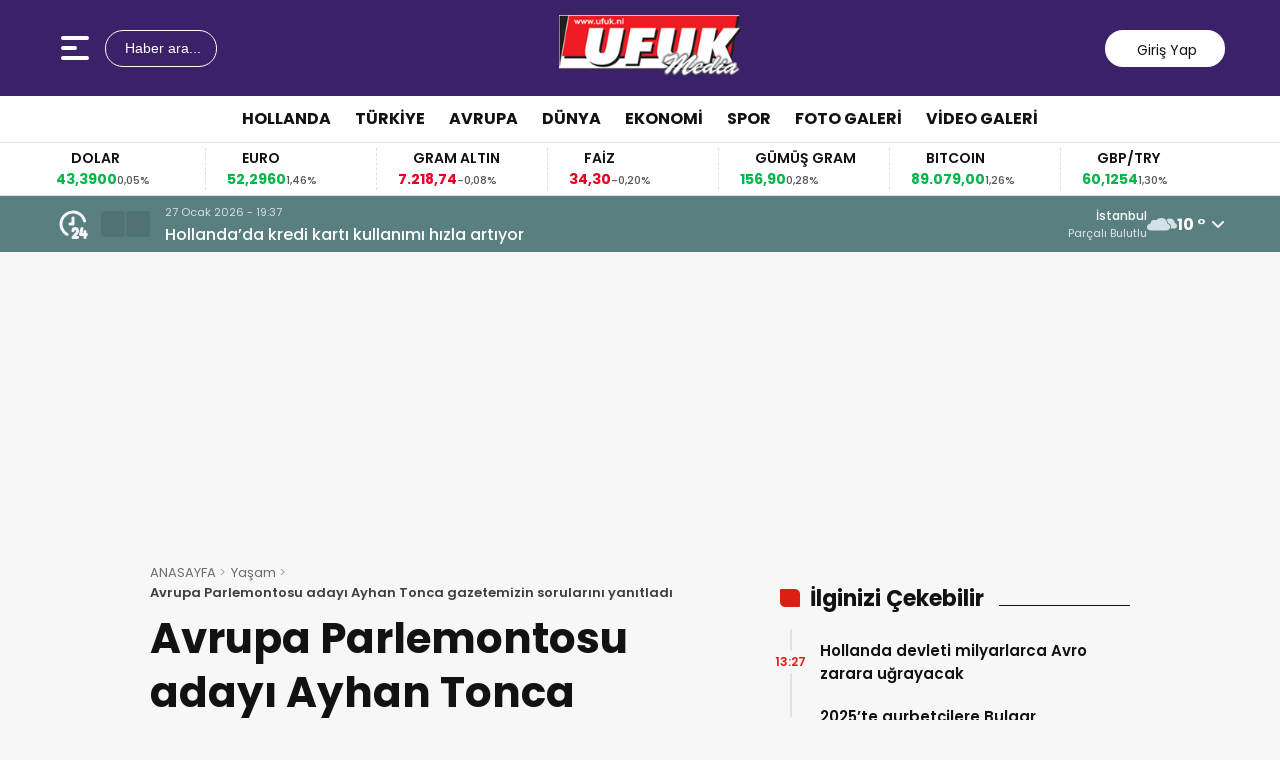

--- FILE ---
content_type: text/html; charset=UTF-8
request_url: https://ufuk.nl/2019/05/18/2948/
body_size: 93617
content:
<!doctype html>
<html lang="tr" prefix="og: https://ogp.me/ns#">
<head>
<meta charset="UTF-8" />
<meta name="viewport" content="width=device-width, initial-scale=1.0, minimum-scale=1.0, maximum-scale=5.0">
<meta name="robots" content="index, follow">
<link rel="shortcut icon" href="https://ufuk.nl/favicon.ico" />



<meta property="og:locale" content="tr_TR">
<meta property="og:site_name" content="Ufuk Media">


    <title>Avrupa Parlemontosu adayı Ayhan Tonca gazetemizin sorularını yanıtladı</title>
    <meta name="description" content="23 mayıs 2019’da yapılacak olan Avrupa Parlementosu seçimlerinde Denk Partisi’nden liste başı adayı Ayhan Tonca hakkında merak ettiklerinizi telefonla sorduk. Röportaj: Murat YAKAR Ayhan Tonca kimdir ve nerelidir? Hangi işlerde ve STK’larda görev almıştır? Siyasi ve özgeçmişi hakkında tüm merak ettikleriniz? Sayın Tonca seçimlere az kaldı neler söyleyeceksiniz okurlarımıza?  23 Mayıs’ta Avrupa Parlementosu seçimlerine tüm seçmenleri [&hellip;]">
    <meta property="og:title" content="Avrupa Parlemontosu adayı Ayhan Tonca gazetemizin sorularını yanıtladı">
    <meta property="og:description" content="23 mayıs 2019’da yapılacak olan Avrupa Parlementosu seçimlerinde Denk Partisi’nden liste başı adayı Ayhan Tonca hakkında merak ettiklerinizi telefonla sorduk. Röportaj: Murat YAKAR Ayhan Tonca kimdir ve nerelidir? Hangi işlerde ve STK’larda görev almıştır? Siyasi ve özgeçmişi hakkında tüm merak ettikleriniz? Sayın Tonca seçimlere az kaldı neler söyleyeceksiniz okurlarımıza?  23 Mayıs’ta Avrupa Parlementosu seçimlerine tüm seçmenleri [&hellip;]">
    <meta property="og:url" content="https://ufuk.nl/2019/05/18/2948/">
    <meta property="og:type" content="article">
    <meta property="article:published_time" content="2019-05-18T09:45:50+02:00">
    <meta property="article:modified_time" content="2023-06-18T12:36:05+02:00">
    <meta property="og:image" content="https://ufuk.nl/wp-content/uploads/2023/01/ayhan-tonca-denk.jpg">
    <meta property="og:image:width" content="1200">
    <meta property="og:image:height" content="630">

    
    <meta name="datePublished" content="2019-05-18T09:45:50+02:00">
    <meta name="dateModified" content="2023-06-18T12:36:05+02:00">
    <meta name="url" content="https://ufuk.nl/2019/05/18/2948/">
    <meta name="articleSection" content="news">
    


    <meta name="twitter:card" content="summary_large_image">
    <meta name="twitter:title" content="Avrupa Parlemontosu adayı Ayhan Tonca gazetemizin sorularını yanıtladı">
    <meta name="twitter:description" content="23 mayıs 2019’da yapılacak olan Avrupa Parlementosu seçimlerinde Denk Partisi’nden liste başı adayı Ayhan Tonca hakkında merak ettiklerinizi telefonla sorduk. Röportaj: Murat YAKAR Ayhan Tonca kimdir ve nerelidir? Hangi işlerde ve STK’larda görev almıştır? Siyasi ve özgeçmişi hakkında tüm merak ettikleriniz? Sayın Tonca seçimlere az kaldı neler söyleyeceksiniz okurlarımıza?  23 Mayıs’ta Avrupa Parlementosu seçimlerine tüm seçmenleri [&hellip;]">
    <meta name="twitter:image" content="https://ufuk.nl/wp-content/uploads/2023/01/ayhan-tonca-denk.jpg">


<!-- Rank Math&#039;a Göre Arama Motoru Optimizasyonu - https://rankmath.com/ -->
<meta name="robots" content="follow, index, max-snippet:-1, max-video-preview:-1, max-image-preview:large"/>
<link rel="canonical" href="https://ufuk.nl/2019/05/18/2948/" />
<meta property="og:locale" content="tr_TR" />
<meta property="og:type" content="article" />
<meta property="og:title" content="Avrupa Parlemontosu adayı Ayhan Tonca gazetemizin sorularını yanıtladı - Ufuk Media" />
<meta property="og:description" content="23 mayıs 2019’da yapılacak olan Avrupa Parlementosu seçimlerinde Denk Partisi’nden liste başı adayı Ayhan Tonca hakkında merak ettiklerinizi telefonla sorduk. Röportaj: Murat YAKAR Ayhan Tonca kimdir ve nerelidir? Hangi işlerde ve STK’larda görev almıştır? Siyasi ve özgeçmişi hakkında tüm merak ettikleriniz? Sayın Tonca seçimlere az kaldı neler söyleyeceksiniz okurlarımıza?  23 Mayıs’ta Avrupa Parlementosu seçimlerine tüm seçmenleri [&hellip;]" />
<meta property="og:url" content="https://ufuk.nl/2019/05/18/2948/" />
<meta property="og:site_name" content="Ufuk Media" />
<meta property="article:publisher" content="https://www.facebook.com/groups/622313225328462/" />
<meta property="article:tag" content="Avrupa Parlementosu" />
<meta property="article:tag" content="Ayhan Tonca" />
<meta property="article:section" content="Yaşam" />
<meta property="og:updated_time" content="2023-06-18T12:36:05+02:00" />
<meta property="og:image" content="https://ufuk.nl/wp-content/uploads/2023/01/ayhan-tonca-denk.jpg" />
<meta property="og:image:secure_url" content="https://ufuk.nl/wp-content/uploads/2023/01/ayhan-tonca-denk.jpg" />
<meta property="og:image:width" content="834" />
<meta property="og:image:height" content="486" />
<meta property="og:image:alt" content="Avrupa Parlemontosu adayı Ayhan Tonca gazetemizin sorularını yanıtladı" />
<meta property="og:image:type" content="image/jpeg" />
<meta property="article:published_time" content="2019-05-18T09:45:50+02:00" />
<meta property="article:modified_time" content="2023-06-18T12:36:05+02:00" />
<meta name="twitter:card" content="summary_large_image" />
<meta name="twitter:title" content="Avrupa Parlemontosu adayı Ayhan Tonca gazetemizin sorularını yanıtladı - Ufuk Media" />
<meta name="twitter:description" content="23 mayıs 2019’da yapılacak olan Avrupa Parlementosu seçimlerinde Denk Partisi’nden liste başı adayı Ayhan Tonca hakkında merak ettiklerinizi telefonla sorduk. Röportaj: Murat YAKAR Ayhan Tonca kimdir ve nerelidir? Hangi işlerde ve STK’larda görev almıştır? Siyasi ve özgeçmişi hakkında tüm merak ettikleriniz? Sayın Tonca seçimlere az kaldı neler söyleyeceksiniz okurlarımıza?  23 Mayıs’ta Avrupa Parlementosu seçimlerine tüm seçmenleri [&hellip;]" />
<meta name="twitter:image" content="https://ufuk.nl/wp-content/uploads/2023/01/ayhan-tonca-denk.jpg" />
<meta name="twitter:label1" content="Yazan" />
<meta name="twitter:data1" content="admin" />
<meta name="twitter:label2" content="Okuma süresi" />
<meta name="twitter:data2" content="3 dakika" />
<script type="application/ld+json" class="rank-math-schema">{"@context":"https://schema.org","@graph":[{"@type":["NewsMediaOrganization","Organization"],"@id":"https://ufuk.nl/#organization","name":"Ufuk Media","url":"https://ufuk.nl","sameAs":["https://www.facebook.com/groups/622313225328462/"],"logo":{"@type":"ImageObject","@id":"https://ufuk.nl/#logo","url":"https://ufuk.nl/wp-content/uploads/2022/11/ufuk.jpg","contentUrl":"https://ufuk.nl/wp-content/uploads/2022/11/ufuk.jpg","caption":"Ufuk Media","inLanguage":"tr","width":"320","height":"116"}},{"@type":"WebSite","@id":"https://ufuk.nl/#website","url":"https://ufuk.nl","name":"Ufuk Media","alternateName":"Gurbet Haberleri","publisher":{"@id":"https://ufuk.nl/#organization"},"inLanguage":"tr"},{"@type":"ImageObject","@id":"https://ufuk.nl/wp-content/uploads/2023/01/ayhan-tonca-denk.jpg","url":"https://ufuk.nl/wp-content/uploads/2023/01/ayhan-tonca-denk.jpg","width":"834","height":"486","inLanguage":"tr"},{"@type":"BreadcrumbList","@id":"https://ufuk.nl/2019/05/18/2948/#breadcrumb","itemListElement":[{"@type":"ListItem","position":"1","item":{"@id":"https://ufuk.nl","name":"Anasayfa"}},{"@type":"ListItem","position":"2","item":{"@id":"https://ufuk.nl/2019/05/18/2948/","name":"Avrupa Parlemontosu aday\u0131 Ayhan Tonca gazetemizin sorular\u0131n\u0131 yan\u0131tlad\u0131"}}]},{"@type":"WebPage","@id":"https://ufuk.nl/2019/05/18/2948/#webpage","url":"https://ufuk.nl/2019/05/18/2948/","name":"Avrupa Parlemontosu aday\u0131 Ayhan Tonca gazetemizin sorular\u0131n\u0131 yan\u0131tlad\u0131 - Ufuk Media","datePublished":"2019-05-18T09:45:50+02:00","dateModified":"2023-06-18T12:36:05+02:00","isPartOf":{"@id":"https://ufuk.nl/#website"},"primaryImageOfPage":{"@id":"https://ufuk.nl/wp-content/uploads/2023/01/ayhan-tonca-denk.jpg"},"inLanguage":"tr","breadcrumb":{"@id":"https://ufuk.nl/2019/05/18/2948/#breadcrumb"}},{"@type":"Person","@id":"https://ufuk.nl/author/admin/","name":"admin","url":"https://ufuk.nl/author/admin/","image":{"@type":"ImageObject","@id":"https://secure.gravatar.com/avatar/8ac63c0b372e1df7f3997a4288b0f9a6e730ece66595b74ff479cd3fa02b0969?s=96&amp;d=mm&amp;r=g","url":"https://secure.gravatar.com/avatar/8ac63c0b372e1df7f3997a4288b0f9a6e730ece66595b74ff479cd3fa02b0969?s=96&amp;d=mm&amp;r=g","caption":"admin","inLanguage":"tr"},"sameAs":["http://ufuk.nl"],"worksFor":{"@id":"https://ufuk.nl/#organization"}},{"@type":"BlogPosting","headline":"Avrupa Parlemontosu aday\u0131 Ayhan Tonca gazetemizin sorular\u0131n\u0131 yan\u0131tlad\u0131 - Ufuk Media","datePublished":"2019-05-18T09:45:50+02:00","dateModified":"2023-06-18T12:36:05+02:00","author":{"@id":"https://ufuk.nl/author/admin/","name":"admin"},"publisher":{"@id":"https://ufuk.nl/#organization"},"description":"R\u00f6portaj: Murat YAKAR","name":"Avrupa Parlemontosu aday\u0131 Ayhan Tonca gazetemizin sorular\u0131n\u0131 yan\u0131tlad\u0131 - Ufuk Media","@id":"https://ufuk.nl/2019/05/18/2948/#richSnippet","isPartOf":{"@id":"https://ufuk.nl/2019/05/18/2948/#webpage"},"image":{"@id":"https://ufuk.nl/wp-content/uploads/2023/01/ayhan-tonca-denk.jpg"},"inLanguage":"tr","mainEntityOfPage":{"@id":"https://ufuk.nl/2019/05/18/2948/#webpage"}}]}</script>
<!-- /Rank Math WordPress SEO eklentisi -->

<link rel='dns-prefetch' href='//vjs.zencdn.net' />
<link rel='dns-prefetch' href='//cdn.jsdelivr.net' />
<link rel='dns-prefetch' href='//www.googletagmanager.com' />
<link rel='dns-prefetch' href='//pagead2.googlesyndication.com' />
<link rel='dns-prefetch' href='//fundingchoicesmessages.google.com' />
<link rel="alternate" title="oEmbed (JSON)" type="application/json+oembed" href="https://ufuk.nl/wp-json/oembed/1.0/embed?url=https%3A%2F%2Fufuk.nl%2F2019%2F05%2F18%2F2948%2F" />
<link rel="alternate" title="oEmbed (XML)" type="text/xml+oembed" href="https://ufuk.nl/wp-json/oembed/1.0/embed?url=https%3A%2F%2Fufuk.nl%2F2019%2F05%2F18%2F2948%2F&#038;format=xml" />
<style id='wp-img-auto-sizes-contain-inline-css' type='text/css'>
img:is([sizes=auto i],[sizes^="auto," i]){contain-intrinsic-size:3000px 1500px}
/*# sourceURL=wp-img-auto-sizes-contain-inline-css */
</style>
<link rel='stylesheet' id='thewp-style-css' href='https://ufuk.nl/wp-content/themes/theHaberV9/style.css?ver=1763396622' type='text/css' media='all' />
<link rel='stylesheet' id='thewp-modul-css' href='https://ufuk.nl/wp-content/themes/theHaberV9/css/modul.css?ver=1763393749' type='text/css' media='all' />
<link rel='stylesheet' id='thewp-swiper-css' href='https://ufuk.nl/wp-content/themes/theHaberV9/css/swiper-bundle.min.css?ver=1763393749' type='text/css' media='all' />
<link rel='stylesheet' id='renk-css' href='https://ufuk.nl/wp-content/themes/theHaberV9/renk.css?ver=1763404013' type='text/css' media='all' />
<link rel='stylesheet' id='videojs-css-css' href='https://vjs.zencdn.net/8.9.0/video-js.css?ver=6.9' type='text/css' media='all' />
<script type="text/javascript" src="https://ufuk.nl/wp-includes/js/jquery/jquery.min.js?ver=3.7.1" id="jquery-core-js"></script>

<!-- Site Kit tarafından eklenen Google etiketi (gtag.js) snippet&#039;i -->
<!-- Google Analytics snippet added by Site Kit -->
<script type="text/javascript" src="https://www.googletagmanager.com/gtag/js?id=GT-WRHZWS7" id="google_gtagjs-js" async></script>
<script type="text/javascript" id="google_gtagjs-js-after">
/* <![CDATA[ */
window.dataLayer = window.dataLayer || [];function gtag(){dataLayer.push(arguments);}
gtag("set","linker",{"domains":["ufuk.nl"]});
gtag("js", new Date());
gtag("set", "developer_id.dZTNiMT", true);
gtag("config", "GT-WRHZWS7", {"googlesitekit_post_author":"admin","googlesitekit_post_date":"20190518"});
//# sourceURL=google_gtagjs-js-after
/* ]]> */
</script>
<meta name="generator" content="Site Kit by Google 1.171.0" />
<!-- Site Kit tarafından eklenen Google AdSense meta etiketleri -->
<meta name="google-adsense-platform-account" content="ca-host-pub-2644536267352236">
<meta name="google-adsense-platform-domain" content="sitekit.withgoogle.com">
<!-- Site Kit tarafından eklenen Google AdSense meta etiketlerine son verin -->

<!-- Google AdSense snippet added by Site Kit -->
<script type="text/javascript" async="async" src="https://pagead2.googlesyndication.com/pagead/js/adsbygoogle.js?client=ca-pub-3492751200735332&amp;host=ca-host-pub-2644536267352236" crossorigin="anonymous"></script>

<!-- End Google AdSense snippet added by Site Kit -->

<!-- Google AdSense Reklam Engelleme İptal snippet&#039;i Site Kit tarafından eklendi -->
<script async src="https://fundingchoicesmessages.google.com/i/pub-3492751200735332?ers=1" nonce="3fnIi95m1xO-8OQCceSExg"></script><script nonce="3fnIi95m1xO-8OQCceSExg">(function() {function signalGooglefcPresent() {if (!window.frames['googlefcPresent']) {if (document.body) {const iframe = document.createElement('iframe'); iframe.style = 'width: 0; height: 0; border: none; z-index: -1000; left: -1000px; top: -1000px;'; iframe.style.display = 'none'; iframe.name = 'googlefcPresent'; document.body.appendChild(iframe);} else {setTimeout(signalGooglefcPresent, 0);}}}signalGooglefcPresent();})();</script>
<!-- Site Kit tarafından eklenen Google AdSense Reklam Engelleme İptal snippet&#039;ini sonlandır -->

<!-- Google AdSense Reklam Engelleme İptal Hata Koruması snippet&#039;i Site Kit tarafından eklendi -->
<script>(function(){'use strict';function aa(a){var b=0;return function(){return b<a.length?{done:!1,value:a[b++]}:{done:!0}}}var ba="function"==typeof Object.defineProperties?Object.defineProperty:function(a,b,c){if(a==Array.prototype||a==Object.prototype)return a;a[b]=c.value;return a};
function ca(a){a=["object"==typeof globalThis&&globalThis,a,"object"==typeof window&&window,"object"==typeof self&&self,"object"==typeof global&&global];for(var b=0;b<a.length;++b){var c=a[b];if(c&&c.Math==Math)return c}throw Error("Cannot find global object");}var da=ca(this);function k(a,b){if(b)a:{var c=da;a=a.split(".");for(var d=0;d<a.length-1;d++){var e=a[d];if(!(e in c))break a;c=c[e]}a=a[a.length-1];d=c[a];b=b(d);b!=d&&null!=b&&ba(c,a,{configurable:!0,writable:!0,value:b})}}
function ea(a){return a.raw=a}function m(a){var b="undefined"!=typeof Symbol&&Symbol.iterator&&a[Symbol.iterator];if(b)return b.call(a);if("number"==typeof a.length)return{next:aa(a)};throw Error(String(a)+" is not an iterable or ArrayLike");}function fa(a){for(var b,c=[];!(b=a.next()).done;)c.push(b.value);return c}var ha="function"==typeof Object.create?Object.create:function(a){function b(){}b.prototype=a;return new b},n;
if("function"==typeof Object.setPrototypeOf)n=Object.setPrototypeOf;else{var q;a:{var ia={a:!0},ja={};try{ja.__proto__=ia;q=ja.a;break a}catch(a){}q=!1}n=q?function(a,b){a.__proto__=b;if(a.__proto__!==b)throw new TypeError(a+" is not extensible");return a}:null}var ka=n;
function r(a,b){a.prototype=ha(b.prototype);a.prototype.constructor=a;if(ka)ka(a,b);else for(var c in b)if("prototype"!=c)if(Object.defineProperties){var d=Object.getOwnPropertyDescriptor(b,c);d&&Object.defineProperty(a,c,d)}else a[c]=b[c];a.A=b.prototype}function la(){for(var a=Number(this),b=[],c=a;c<arguments.length;c++)b[c-a]=arguments[c];return b}k("Number.MAX_SAFE_INTEGER",function(){return 9007199254740991});
k("Number.isFinite",function(a){return a?a:function(b){return"number"!==typeof b?!1:!isNaN(b)&&Infinity!==b&&-Infinity!==b}});k("Number.isInteger",function(a){return a?a:function(b){return Number.isFinite(b)?b===Math.floor(b):!1}});k("Number.isSafeInteger",function(a){return a?a:function(b){return Number.isInteger(b)&&Math.abs(b)<=Number.MAX_SAFE_INTEGER}});
k("Math.trunc",function(a){return a?a:function(b){b=Number(b);if(isNaN(b)||Infinity===b||-Infinity===b||0===b)return b;var c=Math.floor(Math.abs(b));return 0>b?-c:c}});k("Object.is",function(a){return a?a:function(b,c){return b===c?0!==b||1/b===1/c:b!==b&&c!==c}});k("Array.prototype.includes",function(a){return a?a:function(b,c){var d=this;d instanceof String&&(d=String(d));var e=d.length;c=c||0;for(0>c&&(c=Math.max(c+e,0));c<e;c++){var f=d[c];if(f===b||Object.is(f,b))return!0}return!1}});
k("String.prototype.includes",function(a){return a?a:function(b,c){if(null==this)throw new TypeError("The 'this' value for String.prototype.includes must not be null or undefined");if(b instanceof RegExp)throw new TypeError("First argument to String.prototype.includes must not be a regular expression");return-1!==this.indexOf(b,c||0)}});/*

 Copyright The Closure Library Authors.
 SPDX-License-Identifier: Apache-2.0
*/
var t=this||self;function v(a){return a};var w,x;a:{for(var ma=["CLOSURE_FLAGS"],y=t,z=0;z<ma.length;z++)if(y=y[ma[z]],null==y){x=null;break a}x=y}var na=x&&x[610401301];w=null!=na?na:!1;var A,oa=t.navigator;A=oa?oa.userAgentData||null:null;function B(a){return w?A?A.brands.some(function(b){return(b=b.brand)&&-1!=b.indexOf(a)}):!1:!1}function C(a){var b;a:{if(b=t.navigator)if(b=b.userAgent)break a;b=""}return-1!=b.indexOf(a)};function D(){return w?!!A&&0<A.brands.length:!1}function E(){return D()?B("Chromium"):(C("Chrome")||C("CriOS"))&&!(D()?0:C("Edge"))||C("Silk")};var pa=D()?!1:C("Trident")||C("MSIE");!C("Android")||E();E();C("Safari")&&(E()||(D()?0:C("Coast"))||(D()?0:C("Opera"))||(D()?0:C("Edge"))||(D()?B("Microsoft Edge"):C("Edg/"))||D()&&B("Opera"));var qa={},F=null;var ra="undefined"!==typeof Uint8Array,sa=!pa&&"function"===typeof btoa;function G(){return"function"===typeof BigInt};var H=0,I=0;function ta(a){var b=0>a;a=Math.abs(a);var c=a>>>0;a=Math.floor((a-c)/4294967296);b&&(c=m(ua(c,a)),b=c.next().value,a=c.next().value,c=b);H=c>>>0;I=a>>>0}function va(a,b){b>>>=0;a>>>=0;if(2097151>=b)var c=""+(4294967296*b+a);else G()?c=""+(BigInt(b)<<BigInt(32)|BigInt(a)):(c=(a>>>24|b<<8)&16777215,b=b>>16&65535,a=(a&16777215)+6777216*c+6710656*b,c+=8147497*b,b*=2,1E7<=a&&(c+=Math.floor(a/1E7),a%=1E7),1E7<=c&&(b+=Math.floor(c/1E7),c%=1E7),c=b+wa(c)+wa(a));return c}
function wa(a){a=String(a);return"0000000".slice(a.length)+a}function ua(a,b){b=~b;a?a=~a+1:b+=1;return[a,b]};var J;J="function"===typeof Symbol&&"symbol"===typeof Symbol()?Symbol():void 0;var xa=J?function(a,b){a[J]|=b}:function(a,b){void 0!==a.g?a.g|=b:Object.defineProperties(a,{g:{value:b,configurable:!0,writable:!0,enumerable:!1}})},K=J?function(a){return a[J]|0}:function(a){return a.g|0},L=J?function(a){return a[J]}:function(a){return a.g},M=J?function(a,b){a[J]=b;return a}:function(a,b){void 0!==a.g?a.g=b:Object.defineProperties(a,{g:{value:b,configurable:!0,writable:!0,enumerable:!1}});return a};function ya(a,b){M(b,(a|0)&-14591)}function za(a,b){M(b,(a|34)&-14557)}
function Aa(a){a=a>>14&1023;return 0===a?536870912:a};var N={},Ba={};function Ca(a){return!(!a||"object"!==typeof a||a.g!==Ba)}function Da(a){return null!==a&&"object"===typeof a&&!Array.isArray(a)&&a.constructor===Object}function P(a,b,c){if(!Array.isArray(a)||a.length)return!1;var d=K(a);if(d&1)return!0;if(!(b&&(Array.isArray(b)?b.includes(c):b.has(c))))return!1;M(a,d|1);return!0}Object.freeze(new function(){});Object.freeze(new function(){});var Ea=/^-?([1-9][0-9]*|0)(\.[0-9]+)?$/;var Q;function Fa(a,b){Q=b;a=new a(b);Q=void 0;return a}
function R(a,b,c){null==a&&(a=Q);Q=void 0;if(null==a){var d=96;c?(a=[c],d|=512):a=[];b&&(d=d&-16760833|(b&1023)<<14)}else{if(!Array.isArray(a))throw Error();d=K(a);if(d&64)return a;d|=64;if(c&&(d|=512,c!==a[0]))throw Error();a:{c=a;var e=c.length;if(e){var f=e-1;if(Da(c[f])){d|=256;b=f-(+!!(d&512)-1);if(1024<=b)throw Error();d=d&-16760833|(b&1023)<<14;break a}}if(b){b=Math.max(b,e-(+!!(d&512)-1));if(1024<b)throw Error();d=d&-16760833|(b&1023)<<14}}}M(a,d);return a};function Ga(a){switch(typeof a){case "number":return isFinite(a)?a:String(a);case "boolean":return a?1:0;case "object":if(a)if(Array.isArray(a)){if(P(a,void 0,0))return}else if(ra&&null!=a&&a instanceof Uint8Array){if(sa){for(var b="",c=0,d=a.length-10240;c<d;)b+=String.fromCharCode.apply(null,a.subarray(c,c+=10240));b+=String.fromCharCode.apply(null,c?a.subarray(c):a);a=btoa(b)}else{void 0===b&&(b=0);if(!F){F={};c="ABCDEFGHIJKLMNOPQRSTUVWXYZabcdefghijklmnopqrstuvwxyz0123456789".split("");d=["+/=",
"+/","-_=","-_.","-_"];for(var e=0;5>e;e++){var f=c.concat(d[e].split(""));qa[e]=f;for(var g=0;g<f.length;g++){var h=f[g];void 0===F[h]&&(F[h]=g)}}}b=qa[b];c=Array(Math.floor(a.length/3));d=b[64]||"";for(e=f=0;f<a.length-2;f+=3){var l=a[f],p=a[f+1];h=a[f+2];g=b[l>>2];l=b[(l&3)<<4|p>>4];p=b[(p&15)<<2|h>>6];h=b[h&63];c[e++]=g+l+p+h}g=0;h=d;switch(a.length-f){case 2:g=a[f+1],h=b[(g&15)<<2]||d;case 1:a=a[f],c[e]=b[a>>2]+b[(a&3)<<4|g>>4]+h+d}a=c.join("")}return a}}return a};function Ha(a,b,c){a=Array.prototype.slice.call(a);var d=a.length,e=b&256?a[d-1]:void 0;d+=e?-1:0;for(b=b&512?1:0;b<d;b++)a[b]=c(a[b]);if(e){b=a[b]={};for(var f in e)Object.prototype.hasOwnProperty.call(e,f)&&(b[f]=c(e[f]))}return a}function Ia(a,b,c,d,e){if(null!=a){if(Array.isArray(a))a=P(a,void 0,0)?void 0:e&&K(a)&2?a:Ja(a,b,c,void 0!==d,e);else if(Da(a)){var f={},g;for(g in a)Object.prototype.hasOwnProperty.call(a,g)&&(f[g]=Ia(a[g],b,c,d,e));a=f}else a=b(a,d);return a}}
function Ja(a,b,c,d,e){var f=d||c?K(a):0;d=d?!!(f&32):void 0;a=Array.prototype.slice.call(a);for(var g=0;g<a.length;g++)a[g]=Ia(a[g],b,c,d,e);c&&c(f,a);return a}function Ka(a){return a.s===N?a.toJSON():Ga(a)};function La(a,b,c){c=void 0===c?za:c;if(null!=a){if(ra&&a instanceof Uint8Array)return b?a:new Uint8Array(a);if(Array.isArray(a)){var d=K(a);if(d&2)return a;b&&(b=0===d||!!(d&32)&&!(d&64||!(d&16)));return b?M(a,(d|34)&-12293):Ja(a,La,d&4?za:c,!0,!0)}a.s===N&&(c=a.h,d=L(c),a=d&2?a:Fa(a.constructor,Ma(c,d,!0)));return a}}function Ma(a,b,c){var d=c||b&2?za:ya,e=!!(b&32);a=Ha(a,b,function(f){return La(f,e,d)});xa(a,32|(c?2:0));return a};function Na(a,b){a=a.h;return Oa(a,L(a),b)}function Oa(a,b,c,d){if(-1===c)return null;if(c>=Aa(b)){if(b&256)return a[a.length-1][c]}else{var e=a.length;if(d&&b&256&&(d=a[e-1][c],null!=d))return d;b=c+(+!!(b&512)-1);if(b<e)return a[b]}}function Pa(a,b,c,d,e){var f=Aa(b);if(c>=f||e){var g=b;if(b&256)e=a[a.length-1];else{if(null==d)return;e=a[f+(+!!(b&512)-1)]={};g|=256}e[c]=d;c<f&&(a[c+(+!!(b&512)-1)]=void 0);g!==b&&M(a,g)}else a[c+(+!!(b&512)-1)]=d,b&256&&(a=a[a.length-1],c in a&&delete a[c])}
function Qa(a,b){var c=Ra;var d=void 0===d?!1:d;var e=a.h;var f=L(e),g=Oa(e,f,b,d);if(null!=g&&"object"===typeof g&&g.s===N)c=g;else if(Array.isArray(g)){var h=K(g),l=h;0===l&&(l|=f&32);l|=f&2;l!==h&&M(g,l);c=new c(g)}else c=void 0;c!==g&&null!=c&&Pa(e,f,b,c,d);e=c;if(null==e)return e;a=a.h;f=L(a);f&2||(g=e,c=g.h,h=L(c),g=h&2?Fa(g.constructor,Ma(c,h,!1)):g,g!==e&&(e=g,Pa(a,f,b,e,d)));return e}function Sa(a,b){a=Na(a,b);return null==a||"string"===typeof a?a:void 0}
function Ta(a,b){var c=void 0===c?0:c;a=Na(a,b);if(null!=a)if(b=typeof a,"number"===b?Number.isFinite(a):"string"!==b?0:Ea.test(a))if("number"===typeof a){if(a=Math.trunc(a),!Number.isSafeInteger(a)){ta(a);b=H;var d=I;if(a=d&2147483648)b=~b+1>>>0,d=~d>>>0,0==b&&(d=d+1>>>0);b=4294967296*d+(b>>>0);a=a?-b:b}}else if(b=Math.trunc(Number(a)),Number.isSafeInteger(b))a=String(b);else{if(b=a.indexOf("."),-1!==b&&(a=a.substring(0,b)),!("-"===a[0]?20>a.length||20===a.length&&-922337<Number(a.substring(0,7)):
19>a.length||19===a.length&&922337>Number(a.substring(0,6)))){if(16>a.length)ta(Number(a));else if(G())a=BigInt(a),H=Number(a&BigInt(4294967295))>>>0,I=Number(a>>BigInt(32)&BigInt(4294967295));else{b=+("-"===a[0]);I=H=0;d=a.length;for(var e=b,f=(d-b)%6+b;f<=d;e=f,f+=6)e=Number(a.slice(e,f)),I*=1E6,H=1E6*H+e,4294967296<=H&&(I+=Math.trunc(H/4294967296),I>>>=0,H>>>=0);b&&(b=m(ua(H,I)),a=b.next().value,b=b.next().value,H=a,I=b)}a=H;b=I;b&2147483648?G()?a=""+(BigInt(b|0)<<BigInt(32)|BigInt(a>>>0)):(b=
m(ua(a,b)),a=b.next().value,b=b.next().value,a="-"+va(a,b)):a=va(a,b)}}else a=void 0;return null!=a?a:c}function S(a,b){a=Sa(a,b);return null!=a?a:""};function T(a,b,c){this.h=R(a,b,c)}T.prototype.toJSON=function(){return Ua(this,Ja(this.h,Ka,void 0,void 0,!1),!0)};T.prototype.s=N;T.prototype.toString=function(){return Ua(this,this.h,!1).toString()};
function Ua(a,b,c){var d=a.constructor.v,e=L(c?a.h:b);a=b.length;if(!a)return b;var f;if(Da(c=b[a-1])){a:{var g=c;var h={},l=!1,p;for(p in g)if(Object.prototype.hasOwnProperty.call(g,p)){var u=g[p];if(Array.isArray(u)){var jb=u;if(P(u,d,+p)||Ca(u)&&0===u.size)u=null;u!=jb&&(l=!0)}null!=u?h[p]=u:l=!0}if(l){for(var O in h){g=h;break a}g=null}}g!=c&&(f=!0);a--}for(p=+!!(e&512)-1;0<a;a--){O=a-1;c=b[O];O-=p;if(!(null==c||P(c,d,O)||Ca(c)&&0===c.size))break;var kb=!0}if(!f&&!kb)return b;b=Array.prototype.slice.call(b,
0,a);g&&b.push(g);return b};function Va(a){return function(b){if(null==b||""==b)b=new a;else{b=JSON.parse(b);if(!Array.isArray(b))throw Error(void 0);xa(b,32);b=Fa(a,b)}return b}};function Wa(a){this.h=R(a)}r(Wa,T);var Xa=Va(Wa);var U;function V(a){this.g=a}V.prototype.toString=function(){return this.g+""};var Ya={};function Za(a){if(void 0===U){var b=null;var c=t.trustedTypes;if(c&&c.createPolicy){try{b=c.createPolicy("goog#html",{createHTML:v,createScript:v,createScriptURL:v})}catch(d){t.console&&t.console.error(d.message)}U=b}else U=b}a=(b=U)?b.createScriptURL(a):a;return new V(a,Ya)};function $a(){return Math.floor(2147483648*Math.random()).toString(36)+Math.abs(Math.floor(2147483648*Math.random())^Date.now()).toString(36)};function ab(a,b){b=String(b);"application/xhtml+xml"===a.contentType&&(b=b.toLowerCase());return a.createElement(b)}function bb(a){this.g=a||t.document||document};/*

 SPDX-License-Identifier: Apache-2.0
*/
function cb(a,b){a.src=b instanceof V&&b.constructor===V?b.g:"type_error:TrustedResourceUrl";var c,d;(c=(b=null==(d=(c=(a.ownerDocument&&a.ownerDocument.defaultView||window).document).querySelector)?void 0:d.call(c,"script[nonce]"))?b.nonce||b.getAttribute("nonce")||"":"")&&a.setAttribute("nonce",c)};function db(a){a=void 0===a?document:a;return a.createElement("script")};function eb(a,b,c,d,e,f){try{var g=a.g,h=db(g);h.async=!0;cb(h,b);g.head.appendChild(h);h.addEventListener("load",function(){e();d&&g.head.removeChild(h)});h.addEventListener("error",function(){0<c?eb(a,b,c-1,d,e,f):(d&&g.head.removeChild(h),f())})}catch(l){f()}};var fb=t.atob("aHR0cHM6Ly93d3cuZ3N0YXRpYy5jb20vaW1hZ2VzL2ljb25zL21hdGVyaWFsL3N5c3RlbS8xeC93YXJuaW5nX2FtYmVyXzI0ZHAucG5n"),gb=t.atob("WW91IGFyZSBzZWVpbmcgdGhpcyBtZXNzYWdlIGJlY2F1c2UgYWQgb3Igc2NyaXB0IGJsb2NraW5nIHNvZnR3YXJlIGlzIGludGVyZmVyaW5nIHdpdGggdGhpcyBwYWdlLg=="),hb=t.atob("RGlzYWJsZSBhbnkgYWQgb3Igc2NyaXB0IGJsb2NraW5nIHNvZnR3YXJlLCB0aGVuIHJlbG9hZCB0aGlzIHBhZ2Uu");function ib(a,b,c){this.i=a;this.u=b;this.o=c;this.g=null;this.j=[];this.m=!1;this.l=new bb(this.i)}
function lb(a){if(a.i.body&&!a.m){var b=function(){mb(a);t.setTimeout(function(){nb(a,3)},50)};eb(a.l,a.u,2,!0,function(){t[a.o]||b()},b);a.m=!0}}
function mb(a){for(var b=W(1,5),c=0;c<b;c++){var d=X(a);a.i.body.appendChild(d);a.j.push(d)}b=X(a);b.style.bottom="0";b.style.left="0";b.style.position="fixed";b.style.width=W(100,110).toString()+"%";b.style.zIndex=W(2147483544,2147483644).toString();b.style.backgroundColor=ob(249,259,242,252,219,229);b.style.boxShadow="0 0 12px #888";b.style.color=ob(0,10,0,10,0,10);b.style.display="flex";b.style.justifyContent="center";b.style.fontFamily="Roboto, Arial";c=X(a);c.style.width=W(80,85).toString()+
"%";c.style.maxWidth=W(750,775).toString()+"px";c.style.margin="24px";c.style.display="flex";c.style.alignItems="flex-start";c.style.justifyContent="center";d=ab(a.l.g,"IMG");d.className=$a();d.src=fb;d.alt="Warning icon";d.style.height="24px";d.style.width="24px";d.style.paddingRight="16px";var e=X(a),f=X(a);f.style.fontWeight="bold";f.textContent=gb;var g=X(a);g.textContent=hb;Y(a,e,f);Y(a,e,g);Y(a,c,d);Y(a,c,e);Y(a,b,c);a.g=b;a.i.body.appendChild(a.g);b=W(1,5);for(c=0;c<b;c++)d=X(a),a.i.body.appendChild(d),
a.j.push(d)}function Y(a,b,c){for(var d=W(1,5),e=0;e<d;e++){var f=X(a);b.appendChild(f)}b.appendChild(c);c=W(1,5);for(d=0;d<c;d++)e=X(a),b.appendChild(e)}function W(a,b){return Math.floor(a+Math.random()*(b-a))}function ob(a,b,c,d,e,f){return"rgb("+W(Math.max(a,0),Math.min(b,255)).toString()+","+W(Math.max(c,0),Math.min(d,255)).toString()+","+W(Math.max(e,0),Math.min(f,255)).toString()+")"}function X(a){a=ab(a.l.g,"DIV");a.className=$a();return a}
function nb(a,b){0>=b||null!=a.g&&0!==a.g.offsetHeight&&0!==a.g.offsetWidth||(pb(a),mb(a),t.setTimeout(function(){nb(a,b-1)},50))}function pb(a){for(var b=m(a.j),c=b.next();!c.done;c=b.next())(c=c.value)&&c.parentNode&&c.parentNode.removeChild(c);a.j=[];(b=a.g)&&b.parentNode&&b.parentNode.removeChild(b);a.g=null};function qb(a,b,c,d,e){function f(l){document.body?g(document.body):0<l?t.setTimeout(function(){f(l-1)},e):b()}function g(l){l.appendChild(h);t.setTimeout(function(){h?(0!==h.offsetHeight&&0!==h.offsetWidth?b():a(),h.parentNode&&h.parentNode.removeChild(h)):a()},d)}var h=rb(c);f(3)}function rb(a){var b=document.createElement("div");b.className=a;b.style.width="1px";b.style.height="1px";b.style.position="absolute";b.style.left="-10000px";b.style.top="-10000px";b.style.zIndex="-10000";return b};function Ra(a){this.h=R(a)}r(Ra,T);function sb(a){this.h=R(a)}r(sb,T);var tb=Va(sb);function ub(a){var b=la.apply(1,arguments);if(0===b.length)return Za(a[0]);for(var c=a[0],d=0;d<b.length;d++)c+=encodeURIComponent(b[d])+a[d+1];return Za(c)};function vb(a){if(!a)return null;a=Sa(a,4);var b;null===a||void 0===a?b=null:b=Za(a);return b};var wb=ea([""]),xb=ea([""]);function yb(a,b){this.m=a;this.o=new bb(a.document);this.g=b;this.j=S(this.g,1);this.u=vb(Qa(this.g,2))||ub(wb);this.i=!1;b=vb(Qa(this.g,13))||ub(xb);this.l=new ib(a.document,b,S(this.g,12))}yb.prototype.start=function(){zb(this)};
function zb(a){Ab(a);eb(a.o,a.u,3,!1,function(){a:{var b=a.j;var c=t.btoa(b);if(c=t[c]){try{var d=Xa(t.atob(c))}catch(e){b=!1;break a}b=b===Sa(d,1)}else b=!1}b?Z(a,S(a.g,14)):(Z(a,S(a.g,8)),lb(a.l))},function(){qb(function(){Z(a,S(a.g,7));lb(a.l)},function(){return Z(a,S(a.g,6))},S(a.g,9),Ta(a.g,10),Ta(a.g,11))})}function Z(a,b){a.i||(a.i=!0,a=new a.m.XMLHttpRequest,a.open("GET",b,!0),a.send())}function Ab(a){var b=t.btoa(a.j);a.m[b]&&Z(a,S(a.g,5))};(function(a,b){t[a]=function(){var c=la.apply(0,arguments);t[a]=function(){};b.call.apply(b,[null].concat(c instanceof Array?c:fa(m(c))))}})("__h82AlnkH6D91__",function(a){"function"===typeof window.atob&&(new yb(window,tb(window.atob(a)))).start()});}).call(this);

window.__h82AlnkH6D91__("[base64]/[base64]/[base64]/[base64]");</script>
<!-- Site Kit tarafından eklenen Google AdSense Reklam Engelleme İptal Hata Koruması snippet&#039;ini sonlandır -->



<link rel="preconnect" href="https://fonts.googleapis.com">
<link rel="preconnect" href="https://fonts.gstatic.com" crossorigin>
<link rel="preload" as="style" href="https://fonts.googleapis.com/css2?family=Poppins:wght@300;400;500;600;700&#038;family=Merriweather:wght@400;500;600;700&#038;display=swap" onload="this.onload=null;this.rel='stylesheet'">
<noscript><link rel="stylesheet" href="https://fonts.googleapis.com/css2?family=Poppins:wght@300;400;500;600;700&#038;family=Merriweather:wght@400;500;600;700&#038;display=swap"></noscript>


<noscript>
<link rel="stylesheet" href="https://ufuk.nl/wp-content/themes/theHaberV9/css/swiper-bundle.min.css" />
</noscript>

<link rel="preload" href="https://ufuk.nl/wp-content/themes/theHaberV9/js/iconify3.1.0.min.js" as="script">
<script src="https://ufuk.nl/wp-content/themes/theHaberV9/js/iconify3.1.0.min.js" defer onload="if (typeof Iconify !== 'undefined' && Iconify.scan) Iconify.scan();"></script>




<style id='global-styles-inline-css' type='text/css'>
:root{--wp--preset--aspect-ratio--square: 1;--wp--preset--aspect-ratio--4-3: 4/3;--wp--preset--aspect-ratio--3-4: 3/4;--wp--preset--aspect-ratio--3-2: 3/2;--wp--preset--aspect-ratio--2-3: 2/3;--wp--preset--aspect-ratio--16-9: 16/9;--wp--preset--aspect-ratio--9-16: 9/16;--wp--preset--color--black: #000000;--wp--preset--color--cyan-bluish-gray: #abb8c3;--wp--preset--color--white: #ffffff;--wp--preset--color--pale-pink: #f78da7;--wp--preset--color--vivid-red: #cf2e2e;--wp--preset--color--luminous-vivid-orange: #ff6900;--wp--preset--color--luminous-vivid-amber: #fcb900;--wp--preset--color--light-green-cyan: #7bdcb5;--wp--preset--color--vivid-green-cyan: #00d084;--wp--preset--color--pale-cyan-blue: #8ed1fc;--wp--preset--color--vivid-cyan-blue: #0693e3;--wp--preset--color--vivid-purple: #9b51e0;--wp--preset--gradient--vivid-cyan-blue-to-vivid-purple: linear-gradient(135deg,rgb(6,147,227) 0%,rgb(155,81,224) 100%);--wp--preset--gradient--light-green-cyan-to-vivid-green-cyan: linear-gradient(135deg,rgb(122,220,180) 0%,rgb(0,208,130) 100%);--wp--preset--gradient--luminous-vivid-amber-to-luminous-vivid-orange: linear-gradient(135deg,rgb(252,185,0) 0%,rgb(255,105,0) 100%);--wp--preset--gradient--luminous-vivid-orange-to-vivid-red: linear-gradient(135deg,rgb(255,105,0) 0%,rgb(207,46,46) 100%);--wp--preset--gradient--very-light-gray-to-cyan-bluish-gray: linear-gradient(135deg,rgb(238,238,238) 0%,rgb(169,184,195) 100%);--wp--preset--gradient--cool-to-warm-spectrum: linear-gradient(135deg,rgb(74,234,220) 0%,rgb(151,120,209) 20%,rgb(207,42,186) 40%,rgb(238,44,130) 60%,rgb(251,105,98) 80%,rgb(254,248,76) 100%);--wp--preset--gradient--blush-light-purple: linear-gradient(135deg,rgb(255,206,236) 0%,rgb(152,150,240) 100%);--wp--preset--gradient--blush-bordeaux: linear-gradient(135deg,rgb(254,205,165) 0%,rgb(254,45,45) 50%,rgb(107,0,62) 100%);--wp--preset--gradient--luminous-dusk: linear-gradient(135deg,rgb(255,203,112) 0%,rgb(199,81,192) 50%,rgb(65,88,208) 100%);--wp--preset--gradient--pale-ocean: linear-gradient(135deg,rgb(255,245,203) 0%,rgb(182,227,212) 50%,rgb(51,167,181) 100%);--wp--preset--gradient--electric-grass: linear-gradient(135deg,rgb(202,248,128) 0%,rgb(113,206,126) 100%);--wp--preset--gradient--midnight: linear-gradient(135deg,rgb(2,3,129) 0%,rgb(40,116,252) 100%);--wp--preset--font-size--small: 13px;--wp--preset--font-size--medium: 20px;--wp--preset--font-size--large: 36px;--wp--preset--font-size--x-large: 42px;--wp--preset--spacing--20: 0.44rem;--wp--preset--spacing--30: 0.67rem;--wp--preset--spacing--40: 1rem;--wp--preset--spacing--50: 1.5rem;--wp--preset--spacing--60: 2.25rem;--wp--preset--spacing--70: 3.38rem;--wp--preset--spacing--80: 5.06rem;--wp--preset--shadow--natural: 6px 6px 9px rgba(0, 0, 0, 0.2);--wp--preset--shadow--deep: 12px 12px 50px rgba(0, 0, 0, 0.4);--wp--preset--shadow--sharp: 6px 6px 0px rgba(0, 0, 0, 0.2);--wp--preset--shadow--outlined: 6px 6px 0px -3px rgb(255, 255, 255), 6px 6px rgb(0, 0, 0);--wp--preset--shadow--crisp: 6px 6px 0px rgb(0, 0, 0);}:where(.is-layout-flex){gap: 0.5em;}:where(.is-layout-grid){gap: 0.5em;}body .is-layout-flex{display: flex;}.is-layout-flex{flex-wrap: wrap;align-items: center;}.is-layout-flex > :is(*, div){margin: 0;}body .is-layout-grid{display: grid;}.is-layout-grid > :is(*, div){margin: 0;}:where(.wp-block-columns.is-layout-flex){gap: 2em;}:where(.wp-block-columns.is-layout-grid){gap: 2em;}:where(.wp-block-post-template.is-layout-flex){gap: 1.25em;}:where(.wp-block-post-template.is-layout-grid){gap: 1.25em;}.has-black-color{color: var(--wp--preset--color--black) !important;}.has-cyan-bluish-gray-color{color: var(--wp--preset--color--cyan-bluish-gray) !important;}.has-white-color{color: var(--wp--preset--color--white) !important;}.has-pale-pink-color{color: var(--wp--preset--color--pale-pink) !important;}.has-vivid-red-color{color: var(--wp--preset--color--vivid-red) !important;}.has-luminous-vivid-orange-color{color: var(--wp--preset--color--luminous-vivid-orange) !important;}.has-luminous-vivid-amber-color{color: var(--wp--preset--color--luminous-vivid-amber) !important;}.has-light-green-cyan-color{color: var(--wp--preset--color--light-green-cyan) !important;}.has-vivid-green-cyan-color{color: var(--wp--preset--color--vivid-green-cyan) !important;}.has-pale-cyan-blue-color{color: var(--wp--preset--color--pale-cyan-blue) !important;}.has-vivid-cyan-blue-color{color: var(--wp--preset--color--vivid-cyan-blue) !important;}.has-vivid-purple-color{color: var(--wp--preset--color--vivid-purple) !important;}.has-black-background-color{background-color: var(--wp--preset--color--black) !important;}.has-cyan-bluish-gray-background-color{background-color: var(--wp--preset--color--cyan-bluish-gray) !important;}.has-white-background-color{background-color: var(--wp--preset--color--white) !important;}.has-pale-pink-background-color{background-color: var(--wp--preset--color--pale-pink) !important;}.has-vivid-red-background-color{background-color: var(--wp--preset--color--vivid-red) !important;}.has-luminous-vivid-orange-background-color{background-color: var(--wp--preset--color--luminous-vivid-orange) !important;}.has-luminous-vivid-amber-background-color{background-color: var(--wp--preset--color--luminous-vivid-amber) !important;}.has-light-green-cyan-background-color{background-color: var(--wp--preset--color--light-green-cyan) !important;}.has-vivid-green-cyan-background-color{background-color: var(--wp--preset--color--vivid-green-cyan) !important;}.has-pale-cyan-blue-background-color{background-color: var(--wp--preset--color--pale-cyan-blue) !important;}.has-vivid-cyan-blue-background-color{background-color: var(--wp--preset--color--vivid-cyan-blue) !important;}.has-vivid-purple-background-color{background-color: var(--wp--preset--color--vivid-purple) !important;}.has-black-border-color{border-color: var(--wp--preset--color--black) !important;}.has-cyan-bluish-gray-border-color{border-color: var(--wp--preset--color--cyan-bluish-gray) !important;}.has-white-border-color{border-color: var(--wp--preset--color--white) !important;}.has-pale-pink-border-color{border-color: var(--wp--preset--color--pale-pink) !important;}.has-vivid-red-border-color{border-color: var(--wp--preset--color--vivid-red) !important;}.has-luminous-vivid-orange-border-color{border-color: var(--wp--preset--color--luminous-vivid-orange) !important;}.has-luminous-vivid-amber-border-color{border-color: var(--wp--preset--color--luminous-vivid-amber) !important;}.has-light-green-cyan-border-color{border-color: var(--wp--preset--color--light-green-cyan) !important;}.has-vivid-green-cyan-border-color{border-color: var(--wp--preset--color--vivid-green-cyan) !important;}.has-pale-cyan-blue-border-color{border-color: var(--wp--preset--color--pale-cyan-blue) !important;}.has-vivid-cyan-blue-border-color{border-color: var(--wp--preset--color--vivid-cyan-blue) !important;}.has-vivid-purple-border-color{border-color: var(--wp--preset--color--vivid-purple) !important;}.has-vivid-cyan-blue-to-vivid-purple-gradient-background{background: var(--wp--preset--gradient--vivid-cyan-blue-to-vivid-purple) !important;}.has-light-green-cyan-to-vivid-green-cyan-gradient-background{background: var(--wp--preset--gradient--light-green-cyan-to-vivid-green-cyan) !important;}.has-luminous-vivid-amber-to-luminous-vivid-orange-gradient-background{background: var(--wp--preset--gradient--luminous-vivid-amber-to-luminous-vivid-orange) !important;}.has-luminous-vivid-orange-to-vivid-red-gradient-background{background: var(--wp--preset--gradient--luminous-vivid-orange-to-vivid-red) !important;}.has-very-light-gray-to-cyan-bluish-gray-gradient-background{background: var(--wp--preset--gradient--very-light-gray-to-cyan-bluish-gray) !important;}.has-cool-to-warm-spectrum-gradient-background{background: var(--wp--preset--gradient--cool-to-warm-spectrum) !important;}.has-blush-light-purple-gradient-background{background: var(--wp--preset--gradient--blush-light-purple) !important;}.has-blush-bordeaux-gradient-background{background: var(--wp--preset--gradient--blush-bordeaux) !important;}.has-luminous-dusk-gradient-background{background: var(--wp--preset--gradient--luminous-dusk) !important;}.has-pale-ocean-gradient-background{background: var(--wp--preset--gradient--pale-ocean) !important;}.has-electric-grass-gradient-background{background: var(--wp--preset--gradient--electric-grass) !important;}.has-midnight-gradient-background{background: var(--wp--preset--gradient--midnight) !important;}.has-small-font-size{font-size: var(--wp--preset--font-size--small) !important;}.has-medium-font-size{font-size: var(--wp--preset--font-size--medium) !important;}.has-large-font-size{font-size: var(--wp--preset--font-size--large) !important;}.has-x-large-font-size{font-size: var(--wp--preset--font-size--x-large) !important;}
/*# sourceURL=global-styles-inline-css */
</style>
</head>

<body class="wp-singular post-template-default single single-post postid-2948 single-format-standard wp-theme-theHaberV9">

<div class="reklamCerceve">
</div>

<header>
<div class="header">
<div class="ortala_header">

<div class="menuarama">
<button id="hamburger-icon" class="hamburger-icon" aria-label="Menüyü aç" title="Menüyü aç"><svg xmlns="http://www.w3.org/2000/svg" width="40" height="40" viewBox="0 0 20 20"><rect width="20" height="20" fill="none"/><path fill="currentColor" fill-rule="evenodd" d="M3 5a1 1 0 0 1 1-1h12a1 1 0 1 1 0 2H4a1 1 0 0 1-1-1m0 5a1 1 0 0 1 1-1h6a1 1 0 1 1 0 2H4a1 1 0 0 1-1-1m0 5a1 1 0 0 1 1-1h12a1 1 0 1 1 0 2H4a1 1 0 0 1-1-1" clip-rule="evenodd"/></svg></button>
<button id="aramaAc" class="arama-buton">
<span class="iconify" data-icon="material-symbols:search-rounded"></span> Haber ara...
</button>

</div>

<div class="logo">
<a href="https://ufuk.nl/" title="Ufuk Media"><img src="https://ufuk.nl/wp-content/uploads/2023/10/ufuk-logo.png" alt="Ufuk Media" width="230" height="60" loading="eager" fetchpriority="high" class="logo-img"/></a></div>




<div class="sosyal">
<a href="https://www.facebook.com/ufuk.nl" target="_blank" rel="noopener noreferrer nofollow" title="facebook">
<span class="iconify" data-icon="gg:facebook" data-inline="false"></span>
</a><a href="https://www.youtube.com/@UfukMedia" target="_blank" rel="noopener noreferrer nofollow" title="youtube">
<span class="iconify" data-icon="tdesign:logo-youtube-filled" data-inline="false"></span>
</a><a class="giris" href="https://ufuk.nl/giris-yap" title="Giriş Yap">
<span class="iconify" data-icon="material-symbols:person-outline-rounded"></span>
<strong>Giriş Yap</strong>
</a>
</div>

</div>
</div>

<div class="nav">
<div class="genelortala_header">
<nav>
<nav class="header-menu"><ul><li id="menu-item-24277" class="menu-item menu-item-type-taxonomy menu-item-object-category menu-item-24277"><a href="https://ufuk.nl/category/holland/">Hollanda</a></li>
<li id="menu-item-24246" class="menu-item menu-item-type-taxonomy menu-item-object-category menu-item-24246"><a href="https://ufuk.nl/category/turkiye/">Türkiye</a></li>
<li id="menu-item-24247" class="menu-item menu-item-type-taxonomy menu-item-object-category menu-item-24247"><a href="https://ufuk.nl/category/avrupa/">Avrupa</a></li>
<li id="menu-item-24248" class="menu-item menu-item-type-taxonomy menu-item-object-category menu-item-24248"><a href="https://ufuk.nl/category/dunya/">Dünya</a></li>
<li id="menu-item-24249" class="menu-item menu-item-type-taxonomy menu-item-object-category menu-item-24249"><a href="https://ufuk.nl/category/ekonomi/">Ekonomi</a></li>
<li id="menu-item-24250" class="menu-item menu-item-type-taxonomy menu-item-object-category menu-item-24250"><a href="https://ufuk.nl/category/spor/">Spor</a></li>
<li id="menu-item-24251" class="menu-item menu-item-type-taxonomy menu-item-object-category menu-item-24251"><a href="https://ufuk.nl/category/foto-galeri/">Foto Galeri</a></li>
<li id="menu-item-24252" class="menu-item menu-item-type-taxonomy menu-item-object-category menu-item-24252"><a href="https://ufuk.nl/category/video-galeri/">Video Galeri</a></li>
</ul></nav></nav>
</div>
</div>

</header>
<div class="temizle"></div>

<section id="anafinans">
<div class="genelortala_header">

<div class="swiper ust_finans">
<div class="swiper-wrapper">
<div class="swiper-slide">
<div class="finans-item">
<div class="finans-baslik">BIST 100 <span class="iconify" data-icon="material-symbols:arrow-cool-down-rounded" data-inline="false"></span></div>
<div class="finans-fiyat down">
13.106,99 <span class="fark">-0,53%</span>
</div>
</div>
</div>
<div class="swiper-slide">
<div class="finans-item">
<div class="finans-baslik">DOLAR <span class="iconify" data-icon="material-symbols:arrow-warm-up-rounded" data-inline="false"></span></div>
<div class="finans-fiyat up">
43,3900 <span class="fark">0,05%</span>
</div>
</div>
</div>
<div class="swiper-slide">
<div class="finans-item">
<div class="finans-baslik">EURO <span class="iconify" data-icon="material-symbols:arrow-warm-up-rounded" data-inline="false"></span></div>
<div class="finans-fiyat up">
52,2960 <span class="fark">1,46%</span>
</div>
</div>
</div>
<div class="swiper-slide">
<div class="finans-item">
<div class="finans-baslik">GRAM ALTIN <span class="iconify" data-icon="material-symbols:arrow-cool-down-rounded" data-inline="false"></span></div>
<div class="finans-fiyat down">
7.218,74 <span class="fark">-0,08%</span>
</div>
</div>
</div>
<div class="swiper-slide">
<div class="finans-item">
<div class="finans-baslik">FAİZ <span class="iconify" data-icon="material-symbols:arrow-cool-down-rounded" data-inline="false"></span></div>
<div class="finans-fiyat down">
34,30 <span class="fark">-0,20%</span>
</div>
</div>
</div>
<div class="swiper-slide">
<div class="finans-item">
<div class="finans-baslik">GÜMÜŞ GRAM <span class="iconify" data-icon="material-symbols:arrow-warm-up-rounded" data-inline="false"></span></div>
<div class="finans-fiyat up">
156,90 <span class="fark">0,28%</span>
</div>
</div>
</div>
<div class="swiper-slide">
<div class="finans-item">
<div class="finans-baslik">BITCOIN <span class="iconify" data-icon="material-symbols:arrow-warm-up-rounded" data-inline="false"></span></div>
<div class="finans-fiyat up">
89.079,00 <span class="fark">1,26%</span>
</div>
</div>
</div>
<div class="swiper-slide">
<div class="finans-item">
<div class="finans-baslik">GBP/TRY <span class="iconify" data-icon="material-symbols:arrow-warm-up-rounded" data-inline="false"></span></div>
<div class="finans-fiyat up">
60,1254 <span class="fark">1,30%</span>
</div>
</div>
</div>
<div class="swiper-slide">
<div class="finans-item">
<div class="finans-baslik">EUR/USD <span class="iconify" data-icon="material-symbols:arrow-warm-up-rounded" data-inline="false"></span></div>
<div class="finans-fiyat up">
1,2045 <span class="fark">1,39%</span>
</div>
</div>
</div>
<div class="swiper-slide">
<div class="finans-item">
<div class="finans-baslik">BRENT <span class="iconify" data-icon="material-symbols:arrow-warm-up-rounded" data-inline="false"></span></div>
<div class="finans-fiyat up">
67,54 <span class="fark">2,97%</span>
</div>
</div>
</div>
<div class="swiper-slide">
<div class="finans-item">
<div class="finans-baslik">ÇEYREK ALTIN <span class="iconify" data-icon="material-symbols:arrow-cool-down-rounded" data-inline="false"></span></div>
<div class="finans-fiyat down">
11.802,65 <span class="fark">-0,08%</span>
</div>
</div>
</div>
</div>
</div>

</div>
</section>

<div class="hdrsndk_bir"><section id="son_dakika">
<div class="ortala_header">
<div class="son_butonlar">
<span class="mingcute--hours-line"></span>
<div class="son_dakika_prev">
<span class="iconify" data-icon="mdi:chevron-left" data-inline="false"></span>
</div>
<div class="son_dakika_next">
<span class="iconify" data-icon="mdi:chevron-right" data-inline="false"></span>
</div>
</div>

<div class="swiper ust_son_dakika swiper-container">
<div class="swiper-wrapper">


<div class="swiper-slide">
<span class="saat">27 Ocak 2026 - 19:37</span>
<a href="https://ufuk.nl/2026/01/27/hollandada-kredi-karti-kullanimi-hizla-artiyor/" title="Hollanda’da kredi kartı kullanımı hızla artıyor">
Hollanda’da kredi kartı kullanımı hızla artıyor</a>
</div>


<div class="swiper-slide">
<span class="saat">27 Ocak 2026 - 12:00</span>
<a href="https://ufuk.nl/2026/01/27/hollanda-gecen-yil-tarim-urunlerinden-daha-fazla-gelir-elde-etti/" title="Hollanda geçen yıl tarım ürünlerinden daha fazla gelir elde etti">
Hollanda geçen yıl tarım ürünlerinden daha fazla gelir elde etti</a>
</div>


<div class="swiper-slide">
<span class="saat">27 Ocak 2026 - 10:31</span>
<a href="https://ufuk.nl/2026/01/27/bilim-dunyasi-sekere-alternatif-bir-kesif-yapti/" title="Bilim dünyası şekere alternatif bir keşif yaptı">
Bilim dünyası şekere alternatif bir keşif yaptı</a>
</div>


<div class="swiper-slide">
<span class="saat">27 Ocak 2026 - 08:43</span>
<a href="https://ufuk.nl/2026/01/27/ingilterede-zayiflama-ignesi-kullananlar-market-stratejilerini-degistiriyor/" title="İngiltere’de zayıflama iğnesi kullananlar market stratejilerini değiştiriyor">
İngiltere’de zayıflama iğnesi kullananlar market stratejilerini değiştiriyor</a>
</div>


<div class="swiper-slide">
<span class="saat">26 Ocak 2026 - 19:29</span>
<a href="https://ufuk.nl/2026/01/26/hollandada-bes-yilda-elektrikli-arac-sarj-noktalari-uc-kat-artti/" title="Hollanda’da beş yılda elektrikli araç şarj noktaları üç kat arttı">
Hollanda’da beş yılda elektrikli araç şarj noktaları üç kat arttı</a>
</div>


<div class="swiper-slide">
<span class="saat">26 Ocak 2026 - 13:27</span>
<a href="https://ufuk.nl/2026/01/26/hollanda-devleti-milyarlarca-avro-zarara-ugrayacak/" title="Hollanda devleti milyarlarca Avro zarara uğrayacak">
Hollanda devleti milyarlarca Avro zarara uğrayacak</a>
</div>


<div class="swiper-slide">
<span class="saat">26 Ocak 2026 - 11:26</span>
<a href="https://ufuk.nl/2026/01/26/2025te-gurbetcilere-bulgar-sinirinda-ne-kadar-ceza-kesildi/" title="2025’te gurbetçilere Bulgar sınırında ne kadar ceza kesildi?">
2025’te gurbetçilere Bulgar sınırında ne kadar ceza kesildi?</a>
</div>


<div class="swiper-slide">
<span class="saat">26 Ocak 2026 - 09:23</span>
<a href="https://ufuk.nl/2026/01/26/almanyada-kamu-personeli-acigi-buyuyor/" title="Almanya’da kamu personeli açığı büyüyor">
Almanya’da kamu personeli açığı büyüyor</a>
</div>


<div class="swiper-slide">
<span class="saat">25 Ocak 2026 - 18:51</span>
<a href="https://ufuk.nl/2026/01/25/hollandada-yine-kar-alarmi-pazartesi-buzlanma-ve-kar-bekleniyor/" title="Hollanda’da yine kar alarmı: Pazartesi buzlanma ve kar bekleniyor">
Hollanda’da yine kar alarmı: Pazartesi buzlanma ve kar bekleniyor</a>
</div>


<div class="swiper-slide">
<span class="saat">25 Ocak 2026 - 14:12</span>
<a href="https://ufuk.nl/2026/01/25/yeni-nesil-oyun-platformlarinda-buyuk-tehlike-altinda/" title="Yeni nesil oyun platformlarında büyük tehlike altında">
Yeni nesil oyun platformlarında büyük tehlike altında</a>
</div>


</div>
</div>

<div class="header_havadurumu">
<div class="bilgiler">
<strong class="havaSehir">İstanbul</strong>
<span class="havaBilgi">Parçalı Bulutlu</span>
</div>
<img class="havaImg" src="/thewpcache/04n.svg?v=202601272217" alt="İstanbul hava durumu" width="30" height="30">
<div class="hava_dropdown_toggle">10 ° <svg xmlns="http://www.w3.org/2000/svg" aria-hidden="true" role="img" width="0.88em" height="1em" viewBox="0 0 448 512" data-icon="fa6-solid:angle-down" class="havadurumu-icon iconify iconify--fa6-solid"><path fill="currentColor" d="M201.4 374.6c12.5 12.5 32.8 12.5 45.3 0l160-160c12.5-12.5 12.5-32.8 0-45.3s-32.8-12.5-45.3 0L224 306.7L86.6 169.4c-12.5-12.5-32.8-12.5-45.3 0s-12.5 32.8 0 45.3l160 160z"></path></div>
<div class="hava_dropdown" style="display:none;">
<ul>
<li data-il="Adana">Adana</li><li data-il="Adıyaman">Adıyaman</li><li data-il="Afyonkarahisar">Afyonkarahisar</li><li data-il="Ağrı">Ağrı</li><li data-il="Aksaray">Aksaray</li><li data-il="Amasya">Amasya</li><li data-il="Ankara">Ankara</li><li data-il="Antalya">Antalya</li><li data-il="Ardahan">Ardahan</li><li data-il="Artvin">Artvin</li><li data-il="Aydın">Aydın</li><li data-il="Balıkesir">Balıkesir</li><li data-il="Bartın">Bartın</li><li data-il="Batman">Batman</li><li data-il="Bayburt">Bayburt</li><li data-il="Bilecik">Bilecik</li><li data-il="Bingöl">Bingöl</li><li data-il="Bitlis">Bitlis</li><li data-il="Bolu">Bolu</li><li data-il="Burdur">Burdur</li><li data-il="Bursa">Bursa</li><li data-il="Çanakkale">Çanakkale</li><li data-il="Çankırı">Çankırı</li><li data-il="Çorum">Çorum</li><li data-il="Denizli">Denizli</li><li data-il="Diyarbakır">Diyarbakır</li><li data-il="Düzce">Düzce</li><li data-il="Edirne">Edirne</li><li data-il="Elazığ">Elazığ</li><li data-il="Erzincan">Erzincan</li><li data-il="Erzurum">Erzurum</li><li data-il="Eskişehir">Eskişehir</li><li data-il="Gaziantep">Gaziantep</li><li data-il="Giresun">Giresun</li><li data-il="Gümüşhane">Gümüşhane</li><li data-il="Hakkari">Hakkari</li><li data-il="Hatay">Hatay</li><li data-il="Iğdır">Iğdır</li><li data-il="Isparta">Isparta</li><li data-il="İstanbul">İstanbul</li><li data-il="İzmir">İzmir</li><li data-il="Kahramanmaraş">Kahramanmaraş</li><li data-il="Karabük">Karabük</li><li data-il="Karaman">Karaman</li><li data-il="Kars">Kars</li><li data-il="Kastamonu">Kastamonu</li><li data-il="Kayseri">Kayseri</li><li data-il="Kırıkkale">Kırıkkale</li><li data-il="Kırklareli">Kırklareli</li><li data-il="Kırşehir">Kırşehir</li><li data-il="Kilis">Kilis</li><li data-il="Kocaeli">Kocaeli</li><li data-il="Konya">Konya</li><li data-il="Kütahya">Kütahya</li><li data-il="Malatya">Malatya</li><li data-il="Manisa">Manisa</li><li data-il="Mardin">Mardin</li><li data-il="Mersin">Mersin</li><li data-il="Muğla">Muğla</li><li data-il="Muş">Muş</li><li data-il="Nevşehir">Nevşehir</li><li data-il="Niğde">Niğde</li><li data-il="Ordu">Ordu</li><li data-il="Osmaniye">Osmaniye</li><li data-il="Rize">Rize</li><li data-il="Sakarya">Sakarya</li><li data-il="Samsun">Samsun</li><li data-il="Siirt">Siirt</li><li data-il="Sinop">Sinop</li><li data-il="Sivas">Sivas</li><li data-il="Şanlıurfa">Şanlıurfa</li><li data-il="Şırnak">Şırnak</li><li data-il="Tekirdağ">Tekirdağ</li><li data-il="Tokat">Tokat</li><li data-il="Trabzon">Trabzon</li><li data-il="Tunceli">Tunceli</li><li data-il="Uşak">Uşak</li><li data-il="Van">Van</li><li data-il="Yalova">Yalova</li><li data-il="Yozgat">Yozgat</li><li data-il="Zonguldak">Zonguldak</li></ul>
</div>
</div>

</div>
</section>
</div>
<div class="temizle"></div>

<style>
.header {
background: var(--mor);
}
.nav.sticky {
background: var(--mor);
}
.nav.sticky nav ul > li > a,
.nav.sticky nav ul > li:hover > a {
color: var(--beyaz);
}
.nav.sticky nav ul > li > a:after {
background: var(--beyazbg);
}
.nav.sticky nav ul li ul li a,
.nav.sticky nav ul li ul > li:hover > a {
color: var(--siyah_color);
}
.nav.sticky nav ul li ul > li > a:after {
background: var(--mor);
}
</style>
<section id="detay_sayfasi" class="articles">
<div class="ust_bosluk">
<div class="genelortala">
<div class="sol">
<ul class="thewp_sayfayolu"><li><a href="https://ufuk.nl/">ANASAYFA</a></li><li><a href="https://ufuk.nl/category/yasam/">Yaşam</a></li><li><strong>Avrupa Parlemontosu adayı Ayhan Tonca gazetemizin sorularını yanıtladı</strong></li></ul><div class="article-title">
<h1 class="title">Avrupa Parlemontosu adayı Ayhan Tonca gazetemizin sorularını yanıtladı</h1>
</div>
<div class="dateshare">
  <div class="article-date">
  <ul>
    <li>
  <span>18.05.2019 09:45</span>
  <strong>Güncellenme : </strong>
  <span>18.06.2023 12:36</span>
  </li>
    </ul>
  </div>
</div>
<div class="temizle"></div>
<article id="articleBody" property="articleBody">
      <div style="margin: 20px 0px 20px 0px;" class="esnek_reklam">
        <a href="https://sifaclinic.nl/" target="_blank" rel="nofollow noopener"><img src="https://ufuk.nl/wp-content/uploads/2025/07/sifa.jpg" alt="Reklam" loading="lazy" class="reklam-gorsel" width="350" height="350"/></a>
      </div>
  <div class="temizle"></div>
  <div class="one_cikan">
<img src="https://ufuk.nl/wp-content/uploads/2023/01/ayhan-tonca-denk.jpg" width="760" height="443" alt="ayhan-tonca-denk" alt="Avrupa Parlemontosu adayı Ayhan Tonca gazetemizin sorularını yanıtladı" class="icerik-resim" loading="lazy"/></div>
<div class="temizle"></div>
<div style="margin: 20px 0px 20px 0px;" class="esnek_reklam">
<a href="https://simytech.nl/" target="_blank" rel="nofollow noopener"><img src="https://ufuk.nl/wp-content/uploads/2025/07/simytech.png" alt="Reklam" loading="lazy" class="reklam-gorsel" width="300" height="300"/></a>
</div>
<div class="temizle"></div>
<div class="one_cikan">
  </div>
<div class="article-share">
<div id="ttsControls">
<button id="ttsPlayBtn" title="Sesli Oku">
<span class="iconify" data-icon="ix:sound-loud-filled"></span>
</button>
<button id="ttsStopBtn" title="Durdur" style="display: none;">
<span class="iconify" data-icon="ix:sound-mute-filled"></span>
</button>
</div>
<a href="https://www.facebook.com/sharer/sharer.php?u=https://ufuk.nl/2019/05/18/2948/" target="_blank" rel="nofollow noopener">
<span class="iconify" data-icon="ri:facebook-fill"></span>
</a>
<a href="https://twitter.com/intent/tweet?url=https://ufuk.nl/2019/05/18/2948/" target="_blank" rel="nofollow noopener">
<span class="iconify" data-icon="mynaui:brand-x"></span>
</a>
<a href="https://www.linkedin.com/shareArticle?mini=true&url=https://ufuk.nl/2019/05/18/2948/" target="_blank" rel="nofollow noopener">
<span class="iconify" data-icon="entypo-social:linkedin"></span>
</a>
<a href="https://api.whatsapp.com/send?text=https://ufuk.nl/2019/05/18/2948/" target="_blank" rel="nofollow noopener">
<span class="iconify" data-icon="ic:baseline-whatsapp"></span>
</a>
</div>
<div class="temizle"></div>

<h3>23 mayıs 2019’da yapılacak olan Avrupa Parlementosu seçimlerinde Denk Partisi’nden liste başı adayı Ayhan Tonca hakkında merak ettiklerinizi telefonla sorduk.</h3>
<p><strong>Röportaj: Murat YAKAR</strong></p>
<p>Ayhan Tonca kimdir ve nerelidir?</p>
<p>Hangi işlerde ve STK’larda görev almıştır?</p>
<p>Siyasi ve özgeçmişi hakkında tüm merak ettikleriniz?</p>
<p><strong>Sayın Tonca seçimlere az kaldı neler söyleyeceksiniz okurlarımıza?</strong></p>
<p><strong> </strong>23 Mayıs’ta Avrupa Parlementosu seçimlerine tüm seçmenleri evvela sandığa sonra da tarih yazmaya davet ediyorum. Bu yüzdendir ki 23 Mayıs’ta heb birlikte secime katılıyoruz. Kendimiz gittimiz gibi gitmeyeleri ve gidemeyenleri secim sandığına yönlendiriyoruz ve 23 Mayıs’ta hep birlikte tekrar tarih yazacağız.</p>
<p><strong>Okurlarımız merak ediyorlar kimdir Ayhan Tonca?</strong></p>
<p>Ayhan Tonca 1964 yılında Karaman’da doğdu. Evli ve iki çocuk babası. 1970 yılında 6 yaşında Apeldoor’na, Hollanda’ya geldi ve ilk, orta ve yüksek eğitimini Hollandada yaptı. 1992 yılında Utrecht üniversitesi Orta doğu diller (Arabça, Türkçe  ve Farsça) ve Kültürler bölümünden mezun oldu. Çeşitli belediyelerin refah kurumlarında çalıştıktan sonra 2003 2012 yılları arası Overijssel  eyaletinde  büyük kentler proğram sorumlusu olarak çalıştı. 2012 -2019 yılları arası çeşitli ilk, orta ve lise İslam okullarında müdürlük yaptı.</p>
<p><strong>Bilidğimiz kadarıyla sivil toplum örgütlerinde (STK) baya görev aldınız, biraz bahseder misiniz?</strong></p>
<p>İş hayatımın yanı sıra 1980 den itibaren çeşitli yerel ve ülkesel sivil toplum örgütlerinde önemli  konumlarda  yer aldım. 1980’li yılların başlarında Apeldoorn’da Hollanda Diyanet Vakfı (HDV) Eyüp Sultan Camii gençlik kollarının kurucularındanım ve 1990’a kadar başkanlığını yaptım. 1988 yılında Türkler için Danışma Kurulu’nun (IOT) ilk ülkesel gençlik teşkilatının (STJ) kurucularındanım ve bu kuruluşun (STJ) genel sekreterlığini yaptım. Bu dönemde Türk İslam Kültür Dernerkleri  Federasyonu’nun yönetim kururluna seçildim ve gençlik temsilcisi ve sorumlusu idim. 1990 – 1996  ve 2013 - 2019 arası Apeldoorn HDV Eyüp Sultan Cami’nde Yönetim Kurulu Baskanlığı yaptım. 1994 – 2009 yılları arası Türk İslam Kültür Federasyonu’nda (TICF) başkan ve başkan yardımcılığı, 1998 – 2004 yılları arası IOT yönetim kurulu üyeliği ve başkanlığı yaptım.  2004 yılında kurulan Contact Orgaan Moslims en Overheid (CMO) kurucularındanım. Hollanda’daki Müslüman kuruluşlarının çatı kuruluşu olan bu kuruluşun (CMO) 2007 yılına kadar başkanlığını yaptım. Bu dönemde İslam yayın hakkı elde edildi ve hapishanelere ve silahlı kuvvetlerine İmam gönderme yetkisi CMO tarafından alındı.</p>
<p><strong>CMO Hollanda devletinin resmi icazet makamı olarak kabul edilmişti değil mi?</strong></p>
<p>Evet aynen öyle. 2008 - 2012 yılları arası İslam okullarının üst kurulu olan ISBO’da Yönetim Kurulu Başkanlığıni da yaptım ve 2016 -2018 yıllarında Hollanda Diyanet Vakfı Yönetim Kurulu Üyeliği ve sözcülüğü görevim oldu.</p>
<p><strong>Biraz da siyaset diyelim. Bir dönemler 3 Türk milletvekili adayının sözde Ermeni Soykırımı’nı tanımıyorlar diye partilerinden ihracı. Siz de o adaylardan biriydiniz. Ve şu an yine siyaset. Neler diyeceksiniz?</strong></p>
<p>Siyasi kariyerim 1994 yılında CDA’ya üye olmakla başladı. 1998 yılında Apeldoorn Belediye Meclisi’ne seçildim. 2002 - 2006 yılları arası Apeldoorn Belediye Meclis Baskan Vekilliği yaptım ve 2006 - 2010 arası CDA Grup Başkanı idim. 2010 - 2012 Gelderland Eyalet Meclisi’nde Komisyon Üyeliği ve 2012-2014 yılları arası tekrar Apeldoorn Meclis Üyeliği yaptım. 1996 yılında CDA Ülkesel Seçim Proğramı Komisyonu’nda yer aldım ve 2006 seçimlerinde CDA’dan 34.üncü sıradan millet vekili adayı idim. Bahsettiğiniz malum Ermeni meselesinden dolayı diğer iki aday arkadaşlarla (Osman Elmaci CDA ve Erdinç Saçan PvdA ) beraber listelerden çıkartıldık. Bir dönem CDA Apeldoorn ve CDA Bilim Enstitüsü’nün (WI) Yönetim Kurulu Üyeliği de yapmıştım.</p>
<p>Hollanda toplumuna tüm hizmetlerimden dolayı da 2010 yılında Hollanda Kraliyet nişanına layık görürüldüm.</p>
<p><strong>Ne mutlu size. Ya şimdi, şimdisi için neler söyleyeceksiniz? </strong></p>
<p>2018 yılında Denk Partisi’nden 23 Mayıs 2019 da yapılacak olan Avrupa Parlementosu seçimleri için liste başı adayı gösterildim. Bu benim için hakikaten önemli bir görev. Toplumumuzun hedef ve düşündelerini oralara taşımak onur verici bir süreç olacak. Demin de dediğim gibi. 23 Mayıs’ta Avrupa Parlementosu seçimlerine tüm seçmenleri sandığa ve tarih yazmaya davet ediyorum. Bu fırsatı bana verirlerse bir tarih yazmış olacağız. Onun icin 23 Mayıs’ta heb birlikte sandığa diyorum. Kendimiz gittimiz gibi gitmeyeleri ve gidemeyenleri de mutlaka seçim sandığına yönlendirelim ve 23 Mayıs’ta hep birlikte bir tarih yazalım.</p>
<p><strong>Tarih yazmak her insanın arzu ve isteğidir. Umarız muvaffak olursunuz Ayhan Bey. Çok teşekkür ederiz bu kısa söyleşi için.</strong></p>
<p>Ben de size ve Ufuk Gazetesi ailesi ve okurlarına bu vesile ile  teşekkürlerimi iletiyorum Murat bey.</p>
<p>&nbsp;</p>
<p>YASAL UYARI: Haberlerimizi izin almadan ve link vermeden kullanmayınız. ©ufuk.nl UMHM</p>

<div class="temizle"></div>
</article>
<div style="margin: 0px 0px 20px 0px;" class="esnek_reklam">
<a href="https://www.bmsigortam.nl/" target="_blank" rel="nofollow noopener"><img src="https://ufuk.nl/wp-content/uploads/2025/12/bensi.jpeg" alt="Reklam" loading="lazy" class="reklam-gorsel" width="350" height="350"/></a>
</div>
<div class="temizle"></div>
<div class="article-tag">
<h3>Etiketler</h3>
<ul>
<li>
<a href="https://ufuk.nl/tag/avrupa-parlementosu/" title="Avrupa Parlementosu">
Avrupa Parlementosu</a>
</li>
<li>
<a href="https://ufuk.nl/tag/ayhan-tonca/" title="Ayhan Tonca">
Ayhan Tonca</a>
</li>
</ul>
</div>
<div class="temizle"></div>

<div class="yorumun_alani" id="respond">

<div class="site_baslik">
<h3 data-control="YORUM YAP"><i class="fa-regular fa-comments"></i> YORUM YAP</h3>
</div>

<div class="yorumYap">

</div>

<div class="temizle"></div>


<div class="yapilanYorumlar">
<p class="nocomments">Bu yazı yorumlara kapatılmıştır.</p>


<div class="yorum-sayfalama">
</div>
</div>
</div>

<div id="kuralModal" class="kural-modal" style="display:none;">
<div class="kural-modal-icerik">
<div class="kural-icerik">
<h3><i class="fa-regular fa-comment-dots"></i>Yorum Kuralları</h3>
<p>Lütfen yorum yaparken veya bir yorumu yanıtlarken aşağıda yer alan yorum yazma kurallarına dikkat ediniz.</p>
<ol>
<li>Türkiye Cumhuriyeti <b>yasalarına aykırı</b>, suç veya suçluyu övme amaçlı yorumlar yapmayınız.</li>
<li>Küfür, argo, hakaret içerikli, nefret uyandıracak veya nefreti körükleyecek yorumlar yapmayınız.</li>
<li>Irkçı, cinsiyetçi, kişilik haklarını zedeleyen, taciz amaçlı veya saldırgan ifadeler kullanmayınız.</li>
<li>Türkçe imla kurallarına ve noktalama işaretlerine uygun cümleler kurmaya özen gösteriniz.</li>
<li>Yorumunuzu <b>tamamı büyük</b> harflerden oluşacak şekilde yazmayınız.</li>
<li>Gizli veya açık biçimde reklam, tanıtım amaçlı yorumlar yapmayınız.</li>
<li>Kendinizin veya bir başkasının <b>kişisel bilgilerini</b> paylaşmayınız.</li>
<li>Yorumlarınızın hukuki sorumluluğunu üstlendiğinizi, talep edilmesi halinde bilgilerinizin <b>yetkili makamlarla</b> paylaşılacağını unutmayınız.</li>
</ol>
</div>
<span class="kapat" onclick="closeKuralModal()">&times;</span>
</div>
</div>
<div id="kuralOverlay" class="kural-overlay" style="display:none;"></div>

<!-- Yorum Spam Koruma Popup -->
<div id="timeTrapPopup" class="timeTrap-popup" style="display:none;">
    <div class="timeTrap-popup-content">
        <span class="close-timeTrap" onclick="closeTimeTrapPopup()">&times;</span>
        <h3>Yorum Sınırı</h3>
        <p>Yeni bir yorum göndermek için <span id="timeTrapPopupCounter">60</span> saniye beklemelisiniz.</p>
    </div>
</div>
<div id="timeTrapBlurOverlay" class="timeTrap-blur-overlay" style="display:none;"></div>

<!-- CSS (sayfanın en altına eklemen daha iyidir, gerekirse harici dosyaya taşı) -->
<style>
#timeTrapUyarisi {
    display: none;
    background: #ffe0e0;
    color: #a33;
    margin: 10px 0;
    padding: 8px 15px;
    border-radius: 7px;
    font-size: 15px;
}
.timeTrap-blur-overlay {
    position: fixed; z-index: 9998; top: 0; left: 0; width: 100vw; height: 100vh;
    background: rgba(44,44,44,0.38); backdrop-filter: blur(3px);
}
.timeTrap-popup {
    position: fixed; z-index: 9999; top: 50%; left: 50%; transform: translate(-50%, -50%);
    background: #fff; border-radius: 16px; box-shadow: 0 2px 32px #0003;
    min-width: 310px; max-width: 98vw; padding: 32px 28px 28px 28px; text-align: center;
}
.timeTrap-popup-content h3 { margin: 0 0 12px 0; }
.timeTrap-popup-content p { margin: 0 0 8px 0; font-size: 17px;}
.close-timeTrap {
    position: absolute; top: 10px; right: 16px; font-size: 25px; color: #999; cursor: pointer;
}
</style>

<!-- JS -->
<script>
// Kural onayı kontrolü (mevcut fonksiyon)
function checkKuralOnayi() {
    const checkbox = document.getElementById('kuralOnay');
    const uyarı = document.getElementById('kuralUyarisi');
    if (!checkbox.checked) {
        uyarı.style.display = 'block';
        setTimeout(() => uyarı.classList.add('show'), 10);
        setTimeout(() => {
            uyarı.classList.remove('show');
            setTimeout(() => uyarı.style.display = 'none', 300);
        }, 4000);
        return false;
    }
    return true;
}

// Honeypot ve time trap JS kontrolü + pop-up
function checkTimeTrap() {
    const form = document.getElementById('commentform');
    const honeypot = document.getElementById('websitem');
    const timeToken = document.getElementById('comment_time_token').value;
    const minSeconds = 60;
    const now = Math.floor(Date.now() / 1000);

    // Honeypot doluysa gönderme (bot olabilir)
    if (honeypot.value && honeypot.value.trim() !== '') {
        return false;
    }

    // Son yorum zamanı kontrolü (localStorage, per user)
    let lastCommentTime = localStorage.getItem('lastCommentTime');
    if (lastCommentTime && now - lastCommentTime < minSeconds) {
        showTimeTrapPopup(minSeconds - (now - lastCommentTime));
        return false;
    }

    // Yorum formu açılış zamanına göre kontrol
    if (now - timeToken < minSeconds) {
        showTimeTrapPopup(minSeconds - (now - timeToken));
        return false;
    }

    // Yorum başarılıysa localStorage'a zaman kaydı
    localStorage.setItem('lastCommentTime', now);
    return true;
}

// TimeTrap Popup gösterimi
function showTimeTrapPopup(geriSayim) {
    const popup = document.getElementById('timeTrapPopup');
    const overlay = document.getElementById('timeTrapBlurOverlay');
    const counter = document.getElementById('timeTrapPopupCounter');
    overlay.style.display = 'block';
    popup.style.display = 'block';
    let kalan = parseInt(geriSayim) || 60;
    counter.textContent = kalan;

    // Sayaç başlat
    var sayac = setInterval(() => {
        kalan--;
        counter.textContent = kalan;
        if (kalan <= 0) {
            clearInterval(sayac);
            closeTimeTrapPopup();
        }
    }, 1000);

    // Popup kapatıldığında sayacı temizle
    popup._closeHandler = function() { clearInterval(sayac); };
}

// TimeTrap Popup kapat
function closeTimeTrapPopup() {
    document.getElementById('timeTrapPopup').style.display = 'none';
    document.getElementById('timeTrapBlurOverlay').style.display = 'none';
    if (document.getElementById('timeTrapPopup')._closeHandler) {
        document.getElementById('timeTrapPopup')._closeHandler();
    }
}

// Kural Modal (mevcut kodun aynısı)
function openKuralModal(e) {
    e.preventDefault();
    document.getElementById('kuralModal').style.display = 'block';
    document.getElementById('kuralOverlay').style.display = 'block';
}
function closeKuralModal() {
    document.getElementById('kuralModal').style.display = 'none';
    document.getElementById('kuralOverlay').style.display = 'none';
}
document.addEventListener('click', function(e) {
    const modal = document.getElementById('kuralModal');
    const overlay = document.getElementById('kuralOverlay');
    if (modal.style.display === 'block' && e.target === overlay) {
        closeKuralModal();
    }
});
</script>

</div>
<div class="sag">
    <ul class="benzer_haberler"><div class="sag_baslik"><h3>İlginizi Çekebilir</h3></div><li><a href="https://ufuk.nl/2026/01/26/hollanda-devleti-milyarlarca-avro-zarara-ugrayacak/" title="Hollanda devleti milyarlarca Avro zarara uğrayacak">Hollanda devleti milyarlarca Avro zarara uğrayacak</a><span class="tarih">13:27</span></li><li><a href="https://ufuk.nl/2026/01/26/2025te-gurbetcilere-bulgar-sinirinda-ne-kadar-ceza-kesildi/" title="2025’te gurbetçilere Bulgar sınırında ne kadar ceza kesildi?">2025’te gurbetçilere Bulgar sınırında ne kadar ceza kesildi?</a><span class="tarih">11:26</span></li><li><a href="https://ufuk.nl/2026/01/22/avrupada-mutlu-olabilmek-kac-bin-avro-lazim/" title="Avrupa’da mutlu olabilmek için kaç bin Avro lazım?">Avrupa’da mutlu olabilmek için kaç bin Avro lazım?</a><span class="tarih">10:20</span></li><li><a href="https://ufuk.nl/2026/01/19/havai-fisekler-hollandada-son-kez-patladi-rekorun-ardindan-geri-sayim-basladi/" title="Havai fişekler Hollanda’da son kez patladı: Rekorun ardından geri sayım başladı">Havai fişekler Hollanda’da son kez patladı: Rekorun ardından geri sayım başladı</a><span class="tarih">09:27</span></li><li><a href="https://ufuk.nl/2026/01/16/hollandada-evlere-18-yas-altina-alkol-servis-edenler-de-ceza-alabilir/" title="Hollanda’da evlere 18 yaş altına alkol servis edenler de ceza alabilir">Hollanda’da evlere 18 yaş altına alkol servis edenler de ceza alabilir</a><span class="tarih">19:41</span></li><li><a href="https://ufuk.nl/2026/01/13/dondurucu-sogukta-mucize-dogum-bebek-arabada-dunyaya-geldi/" title="Dondurucu soğukta mucize doğum: Bebek arabada dünyaya geldi">Dondurucu soğukta mucize doğum: Bebek arabada dünyaya geldi</a><span class="tarih">12:30</span></li><li><a href="https://ufuk.nl/2026/01/12/almanyada-buzlanma-hayati-durma-noktasina-getirdi/" title="Almanya’da buzlanma hayatı durma noktasına getirdi">Almanya’da buzlanma hayatı durma noktasına getirdi</a><span class="tarih">13:24</span></li></ul><div class="temizle"></div>
</div>
</div>
</section>
<div class="temizle"></div>



<footer>
<div class="genelortala_header">

<a class="footer_logoa" href="https://ufuk.nl/" title="Ufuk Media">
<img src="https://ufuk.nl/wp-content/uploads/2025/11/htgb.jpg" alt="Ufuk Media" width="230" height="60" loading="eager" fetchpriority="high" class="footer_logo"/></a>

<div class="footer">
<div class="box">
<button class="accordion-header">KATEGORİLER<span class="accordion-icon iconify" data-icon="fa6-solid:angle-down"></span></button>
<div class="accordion-content">
<nav class="fbir-menu"><ul><li id="menu-item-24300" class="menu-item menu-item-type-post_type menu-item-object-page menu-item-24300"><a href="https://ufuk.nl/yazarlar/">YAZARLAR</a></li>
<li id="menu-item-24301" class="menu-item menu-item-type-post_type menu-item-object-page menu-item-24301"><a href="https://ufuk.nl/puan-durumu/">PUAN DURUMU</a></li>
<li id="menu-item-24302" class="menu-item menu-item-type-post_type menu-item-object-page menu-item-24302"><a href="https://ufuk.nl/piyasalar/">PİYASALAR</a></li>
<li id="menu-item-24303" class="menu-item menu-item-type-post_type menu-item-object-page menu-item-24303"><a href="https://ufuk.nl/namaz-vakitleri/">NAMAZ VAKİTLERİ</a></li>
<li id="menu-item-24304" class="menu-item menu-item-type-post_type menu-item-object-page menu-item-24304"><a href="https://ufuk.nl/hava-durumu/">HAVA DURUMU</a></li>
<li id="menu-item-24305" class="menu-item menu-item-type-post_type menu-item-object-page menu-item-24305"><a href="https://ufuk.nl/gazeteler/">GAZETELER</a></li>
</ul></nav></div>
</div>

<div class="box">
<button class="accordion-header">KISAYOLLAR<span class="accordion-icon iconify" data-icon="fa6-solid:angle-down"></span></button>
<div class="accordion-content">
<nav class="fiki-menu"><ul><li id="menu-item-24297" class="menu-item menu-item-type-post_type menu-item-object-page menu-item-24297"><a href="https://ufuk.nl/kayit-ol/">KAYIT OL</a></li>
<li id="menu-item-24299" class="menu-item menu-item-type-post_type menu-item-object-page menu-item-24299"><a href="https://ufuk.nl/giris-yap/">GİRİŞ YAP</a></li>
<li id="menu-item-24295" class="menu-item menu-item-type-post_type menu-item-object-page menu-item-24295"><a href="https://ufuk.nl/uye-paneli/">ÜYE PANELİ</a></li>
<li id="menu-item-24296" class="menu-item menu-item-type-post_type menu-item-object-page menu-item-24296"><a href="https://ufuk.nl/kunye-2/">KÜNYE</a></li>
<li id="menu-item-24298" class="menu-item menu-item-type-post_type menu-item-object-page menu-item-24298"><a href="https://ufuk.nl/iletisim/">İLETİŞİM</a></li>
</ul></nav></div>
</div>

<div class="box">
<button class="accordion-header">E-BÜLTEN<span class="accordion-icon iconify" data-icon="fa6-solid:angle-down"></span></button>
<div class="accordion-content">


<div id="e_bulten_alan">
<div class="eBultenAbone">
<input type="text" class="eBultenin" placeholder="E-Posta Adresiniz" aria-labelledby="eBultenAbone">
<input type="hidden" class="bultenNonce" value="0ac2abc8cb">
<button type="button" class="bultenGonderBtn" aria-label="Gönder">
<span class="iconify" data-icon="material-symbols:send-outline-rounded" data-inline="false"></span>
</button>
</div>
<div class="bulten-mesaj" aria-live="polite" role="alert"></div>
<span>
<strong>ufuk.nl</strong> e-bültenine abone olarak, tarafınıza haber, duyuru ve kampanya içerikli e-postaların gönderilmesini kabul etmiş olursunuz.
</span>
</div>

</div>
</div>
</div>

<div class="temizle"></div>

<p class="copyr">
© 2025 Ufuk Media Tüm Hakları Saklıdır.</p>

<div class="footer_alt">
<div class="store">
</div>
<div class="sosyal">


<a href="https://www.facebook.com/ufuk.nl" target="_blank" rel="noopener noreferrer nofollow" title="facebook">
<span class="iconify" data-icon="gg:facebook" data-inline="false"></span>
</a><a href="https://www.youtube.com/@UfukMedia" target="_blank" rel="noopener noreferrer nofollow" title="youtube">
<span class="iconify" data-icon="tdesign:logo-youtube-filled" data-inline="false"></span>
</a>
<a href="/feed" title="RSS">
<span class="iconify" data-icon="mdi:rss" data-inline="false"></span>
</a>

</div>
</div>

</div>
</footer>

<template id="mobile-menu-template">
<a href="https://ufuk.nl/" title="Ufuk Media">
<img src="https://ufuk.nl/wp-content/uploads/2023/10/ufuk-logo.png" alt="Ufuk Media" width="230" height="60" loading="eager" fetchpriority="high" class="f_mlogo"/></a>

<button id="close-menu" class="close-menu"><svg xmlns="http://www.w3.org/2000/svg" width="36" height="36" viewBox="0 0 24 24"><rect width="24" height="24" fill="none"/><path fill="currentColor" d="M17.127 6.873a1.25 1.25 0 0 1 0 1.768L13.767 12l3.36 3.359a1.25 1.25 0 1 1-1.768 1.768L12 13.767l-3.359 3.36a1.25 1.25 0 1 1-1.768-1.768L10.233 12l-3.36-3.359a1.25 1.25 0 0 1 1.768-1.768L12 10.233l3.359-3.36a1.25 1.25 0 0 1 1.768 0"/></svg></button>


<div class="menu_scrollbar">
<div class="menu_scrollbar_ic">
<nav class="mobil-menu"><ul><li id="menu-item-24278" class="menu-item menu-item-type-taxonomy menu-item-object-category menu-item-24278"><a href="https://ufuk.nl/category/avrupa/">Avrupa</a></li>
<li id="menu-item-24283" class="menu-item menu-item-type-taxonomy menu-item-object-category menu-item-24283"><a href="https://ufuk.nl/category/holland/">Hollanda</a></li>
<li id="menu-item-24280" class="menu-item menu-item-type-taxonomy menu-item-object-category menu-item-24280"><a href="https://ufuk.nl/category/dunya/">Dünya</a></li>
<li id="menu-item-24289" class="menu-item menu-item-type-taxonomy menu-item-object-category menu-item-24289"><a href="https://ufuk.nl/category/turkiye/">Türkiye</a></li>
<li id="menu-item-24281" class="menu-item menu-item-type-taxonomy menu-item-object-category menu-item-24281"><a href="https://ufuk.nl/category/ekonomi/">Ekonomi</a></li>
<li id="menu-item-24282" class="menu-item menu-item-type-taxonomy menu-item-object-category menu-item-24282"><a href="https://ufuk.nl/category/foto-galeri/">Foto Galeri</a></li>
<li id="menu-item-24284" class="menu-item menu-item-type-taxonomy menu-item-object-category menu-item-24284"><a href="https://ufuk.nl/category/kose-yazilari/">Köşe Yazıları</a></li>
<li id="menu-item-24286" class="menu-item menu-item-type-taxonomy menu-item-object-category menu-item-24286"><a href="https://ufuk.nl/category/saglik/">Sağlık</a></li>
<li id="menu-item-24287" class="menu-item menu-item-type-taxonomy menu-item-object-category menu-item-24287"><a href="https://ufuk.nl/category/spor/">Spor</a></li>
<li id="menu-item-24288" class="menu-item menu-item-type-taxonomy menu-item-object-category menu-item-24288"><a href="https://ufuk.nl/category/teknoloji/">Teknoloji</a></li>
<li id="menu-item-24290" class="menu-item menu-item-type-taxonomy menu-item-object-category menu-item-24290"><a href="https://ufuk.nl/category/video-galeri/">Video Galeri</a></li>
<li id="menu-item-24291" class="menu-item menu-item-type-taxonomy menu-item-object-category current-post-ancestor current-menu-parent current-post-parent menu-item-24291"><a href="https://ufuk.nl/category/yasam/">Yaşam</a></li>
</ul></nav><div class="menu_sosyal">
<a href="https://www.facebook.com/ufuk.nl" target="_blank" rel="noopener noreferrer nofollow" title="facebook">
<span class="iconify" data-icon="gg:facebook" data-inline="false"></span>
</a><a href="https://www.youtube.com/@UfukMedia" target="_blank" rel="noopener noreferrer nofollow" title="youtube">
<span class="iconify" data-icon="tdesign:logo-youtube-filled" data-inline="false"></span>
</a></div>
</div>
</div>
</template>
<div id="side-menu" class="side-menu"></div>
<div id="menu-overlay" class="menu-overlay"></div>

<div id="aramaPaneli" class="arama-panel">
<form role="search" id="arama_form" action="https://ufuk.nl/" method="get" autocomplete="off">
<input id="arama" type="text" value="" placeholder="haber ara..." name="s" aria-label="Haber arama">
<button type="submit" class="s" aria-label="Ara">
<span class="iconify" data-icon="fa6-solid:magnifying-glass"></span>
</button>
</form>
</div>
<div id="aramaOverlay"></div>

<script type="speculationrules">
{"prefetch":[{"source":"document","where":{"and":[{"href_matches":"/*"},{"not":{"href_matches":["/wp-*.php","/wp-admin/*","/wp-content/uploads/*","/wp-content/*","/wp-content/plugins/*","/wp-content/themes/theHaberV9/*","/*\\?(.+)"]}},{"not":{"selector_matches":"a[rel~=\"nofollow\"]"}},{"not":{"selector_matches":".no-prefetch, .no-prefetch a"}}]},"eagerness":"conservative"}]}
</script>
<script type="text/javascript" id="wp-posts-view-script-js-extra">
/* <![CDATA[ */
var wp_post_views_ajax_object = {"ajaxurl":"https://ufuk.nl/wp-admin/admin-ajax.php","nonce":"69e780dfe7","post_id":"2948"};
//# sourceURL=wp-posts-view-script-js-extra
/* ]]> */
</script>
<script type="text/javascript" src="https://ufuk.nl/wp-content/plugins/wp-post-views//assets/js/ajax.js?ver=1.1" id="wp-posts-view-script-js"></script>
<script type="text/javascript" id="wp-postviews-cache-js-extra">
/* <![CDATA[ */
var viewsCacheL10n = {"admin_ajax_url":"https://ufuk.nl/wp-admin/admin-ajax.php","nonce":"44d7a9f7f6","post_id":"2948"};
//# sourceURL=wp-postviews-cache-js-extra
/* ]]> */
</script>
<script type="text/javascript" src="https://ufuk.nl/wp-content/plugins/wp-postviews/postviews-cache.js?ver=1.78" id="wp-postviews-cache-js"></script>
<script type="text/javascript" defer="defer" src="https://ufuk.nl/wp-content/themes/theHaberV9/js/swiper-bundle.min.js?ver=1763393759" id="thewp-swiper-js"></script>
<script type="text/javascript" defer="defer" src="https://ufuk.nl/wp-content/themes/theHaberV9/js/tema.js?ver=1763393759" id="thewp-tema-js"></script>
<script type="text/javascript" id="yorum-begeni-js-extra">
/* <![CDATA[ */
var yorumBegeni = {"ajax_url":"https://ufuk.nl/wp-content/themes/theHaberV9/like-handler.php","nonce":"df969fadb5","oylar":[]};
//# sourceURL=yorum-begeni-js-extra
/* ]]> */
</script>
<script type="text/javascript" src="https://ufuk.nl/wp-content/themes/theHaberV9/js/yorum-begeni.js?ver=1763393759" id="yorum-begeni-js"></script>
<script type="text/javascript" src="https://vjs.zencdn.net/8.9.0/video.min.js" id="videojs-js"></script>
<script type="text/javascript" src="https://cdn.jsdelivr.net/npm/videojs-youtube@3.0.1/dist/Youtube.min.js" id="videojs-youtube-js"></script>

<script type="application/ld+json">{"@context":"https://schema.org","@type":"NewsArticle","mainEntityOfPage":{"@type":"WebPage","@id":"https://ufuk.nl/2019/05/18/2948/"},"headline":"Avrupa Parlemontosu adayı Ayhan Tonca gazetemizin sorularını yanıtladı","description":"23 mayıs 2019’da yapılacak olan Avrupa Parlementosu seçimlerinde Denk Partisi’nden liste başı adayı Ayhan Tonca hakkında merak ettiklerinizi telefonla sorduk. Röportaj: Murat YAKAR Ayhan Tonca kimdir ve nerelidir? Hangi işlerde ve STK’larda görev almıştır? Siyasi ve özgeçmişi hakkında tüm merak ettikleriniz? Sayın Tonca seçimlere az kaldı neler söyleyeceksiniz okurlarımıza?  23 Mayıs’ta Avrupa Parlementosu seçimlerine tüm seçmenleri [&hellip;]","image":{"@type":"ImageObject","url":"https://ufuk.nl/wp-content/uploads/2023/01/ayhan-tonca-denk.jpg","width":1200,"height":630},"datePublished":"2019-05-18T09:45:50+02:00","dateModified":"2023-06-18T12:36:05+02:00","author":{"@type":"Person","name":"admin","url":"https://ufuk.nl/author/admin/"},"publisher":{"@type":"Organization","name":"Ufuk Media","logo":{"@type":"ImageObject","url":"https://ufuk.nl/wp-content/themes/theHaberV9/images/logo.webp","width":600,"height":60}}}</script>
<script type="application/ld+json">{"@context":"https://schema.org","@type":"BreadcrumbList","itemListElement":[{"@type":"ListItem","position":1,"name":"Anasayfa","item":"https://ufuk.nl/"},{"@type":"ListItem","position":2,"name":"Yaşam","item":"https://ufuk.nl/category/yasam/"},{"@type":"ListItem","position":3,"name":"Avrupa Parlemontosu adayı Ayhan Tonca gazetemizin sorularını yanıtladı","item":"https://ufuk.nl/2019/05/18/2948/"}]}</script>

<script>
function thewpHavaDurumuInit() {
document.querySelectorAll('.header_havadurumu:not([data-hava-init])').forEach(container => {
container.setAttribute('data-hava-init', 'true'); // birden fazla kez çalışmasın

const dropdown = container.querySelector('.hava_dropdown');
const toggle = container.querySelector('.hava_dropdown_toggle');
const sehirAd = container.querySelector('.havaSehir');
const bilgiSpan = container.querySelector('.havaBilgi');
const imgElem = container.querySelector('.havaImg');

if (!dropdown || !toggle || !sehirAd || !bilgiSpan) return;

toggle.addEventListener('click', function (e) {
e.stopPropagation();
dropdown.style.display = dropdown.style.display === 'block' ? 'none' : 'block';
});

document.addEventListener('click', function (e) {
if (!container.contains(e.target)) {
dropdown.style.display = 'none';
}
});

dropdown.querySelectorAll('li').forEach(function (item) {
item.addEventListener('click', function () {
const orjSehir = this.textContent.trim();
const temizSehir = orjSehir
.toLowerCase()
.replace(/ç/g, 'c').replace(/ğ/g, 'g').replace(/ı/g, 'i')
.replace(/ö/g, 'o').replace(/ş/g, 's').replace(/ü/g, 'u')
.replace(/[^a-z0-9]/g, '');

fetch('/thewpcache/havadurumu_' + temizSehir + '.json')
.then(res => res.json())
.then(data => {
if (!data || !data.today) return;

const h3Match = data.today.description.match(/<h3[^>]*>(.*?)<\/h3>/i);
const h3 = h3Match ? h3Match[1] : '';
const temp = (data.today.temperature || '').replace(/[\s°]+/g, '') + '°';
const img = data.today.image || '';

sehirAd.textContent = orjSehir;
bilgiSpan.textContent = h3;
toggle.innerHTML = temp + ' <svg xmlns="http://www.w3.org/2000/svg" aria-hidden="true" role="img" width="0.88em" height="1em" viewBox="0 0 448 512" class="havadurumu-icon"><path fill="currentColor" d="M201.4 374.6c12.5 12.5 32.8 12.5 45.3 0l160-160c12.5-12.5 12.5-32.8 0-45.3s-32.8-12.5-45.3 0L224 306.7 86.6 169.4c-12.5-12.5-32.8-12.5-45.3 0s-12.5 32.8 0 45.3l160 160z"></path></svg>';

if (imgElem) {
imgElem.src = img;
imgElem.alt = orjSehir + ' hava durumu';
}

dropdown.style.display = 'none';
});
});
});
});
}

document.addEventListener('DOMContentLoaded', function () {
thewpHavaDurumuInit();
});
</script>


<script>
document.addEventListener("DOMContentLoaded", function () {
const gonderBtn = document.querySelector(".bultenGonderBtn");
if (!gonderBtn) return;

gonderBtn.addEventListener("click", function () {
const emailInput = document.querySelector(".eBultenin");
const nonceInput = document.querySelector(".bultenNonce");
const mesajAlani = document.querySelector(".bulten-mesaj");

const email = emailInput.value.trim();
const nonce = nonceInput.value;

mesajGoster("Mail adresiniz kontrol ediliyor...", "kontrol");

if (!validateEmail(email)) {
mesajGoster("Lütfen geçerli bir e-posta adresi giriniz.", "uyari");
return;
}

fetch(window.location.href, {
method: "POST",
headers: {
"Content-Type": "application/x-www-form-urlencoded",
},
body: new URLSearchParams({
email: email,
_wpnonce: nonce,
}),
})
.then((res) => res.text())
.then((html) => {
const parser = new DOMParser();
const doc = parser.parseFromString(html, "text/html");
const sonuc = doc.querySelector("#bultenSonuc");
const mesaj = sonuc ? sonuc.textContent.trim() : "Bir hata oluştu.";

if (mesaj === "1") {
mesajGoster("Mail adresiniz başarıyla kayıt edilmiştir.", "basarili");
emailInput.value = "";
} else {
mesajGoster(mesaj, "hata");
}
})
.catch(() => {
mesajGoster("Bağlantı hatası oluştu. Lütfen tekrar deneyin.", "hata");
});

function validateEmail(email) {
return /^[^\s@]+@[^\s@]+\.[^\s@]+$/.test(email);
}

function mesajGoster(metin, tur) {
mesajAlani.className = "bulten-mesaj " + tur;
mesajAlani.innerHTML = "<p>" + metin + "</p>";
mesajAlani.style.display = "block";

setTimeout(() => {
mesajAlani.style.display = "none";
mesajAlani.className = "bulten-mesaj";
mesajAlani.innerHTML = "";
}, 5000);
}
});
});
</script>



<script>
document.addEventListener('DOMContentLoaded', function() {
  var playBtn = document.getElementById('ttsPlayBtn');
  var stopBtn = document.getElementById('ttsStopBtn');
  var synth = window.speechSynthesis;
  var utterance = null;

  // Butonlar kontrolü (sayfada yoksa çık)
  if (!playBtn || !stopBtn) return;

  playBtn.onclick = function() {
    if (!('speechSynthesis' in window)) {
      alert('Tarayıcınızda sesli okuma desteklenmiyor.');
      return;
    }
    // Zaten okunuyorsa tekrar başlatma
    if (synth.speaking) return;

    // Okunacak metin derle
    var title = document.querySelector('.article-title .title');
    var spot = document.querySelector('.article-title .description');
    var article = document.getElementById('articleBody');
    var okunacak = '';
    if (title && title.innerText.trim() !== "") {
      okunacak += title.innerText.trim() + ". ";
    }
    if (spot && spot.innerText.trim() !== "") {
      okunacak += spot.innerText.trim() + ". ";
    }
    if (article && article.innerText.trim() !== "") {
      okunacak += article.innerText.trim();
    }
    if (okunacak === "") {
      alert('Okunacak metin bulunamadı.');
      return;
    }

    // Durdurulan varsa kapat
    synth.cancel();

    utterance = new SpeechSynthesisUtterance(okunacak);
    utterance.lang = 'tr-TR';
    utterance.rate = 1;
    utterance.pitch = 1;
    utterance.volume = 1;

    // Kadın sesi öncelikli Türkçe ses seçimi
    var voices = synth.getVoices();
    var trVoices = voices.filter(function(v){ return v.lang.startsWith('tr'); });
    var selectedVoice = trVoices.find(function(v){ return v.name.toLowerCase().includes('female') || v.name.toLowerCase().includes('kadın'); }) || trVoices[0] || voices[0];
    if (selectedVoice) utterance.voice = selectedVoice;

    // Okuma bittiğinde/durdurulduğunda butonları sıfırla
    utterance.onend = utterance.onerror = function() {
      playBtn.style.display = '';
      stopBtn.style.display = 'none';
    };

    playBtn.style.display = 'none';
    stopBtn.style.display = '';
    synth.speak(utterance);
  };

  stopBtn.onclick = function() {
    if (synth.speaking) synth.cancel();
    playBtn.style.display = '';
    stopBtn.style.display = 'none';
  };

  // Sayfa değişikliği veya tekrar yüklenmede ses kapansın
  window.addEventListener('beforeunload', function() {
    if (synth.speaking) synth.cancel();
  });
});
</script>


</body>
</html>

<!-- Dynamic page generated in 1.062 seconds. -->
<!-- Cached page generated by WP-Super-Cache on 2026-01-27 23:17:05 -->

<!-- super cache -->

--- FILE ---
content_type: text/html; charset=utf-8
request_url: https://www.google.com/recaptcha/api2/aframe
body_size: 266
content:
<!DOCTYPE HTML><html><head><meta http-equiv="content-type" content="text/html; charset=UTF-8"></head><body><script nonce="LEwuznjVnUyNPk9dwb7rlA">/** Anti-fraud and anti-abuse applications only. See google.com/recaptcha */ try{var clients={'sodar':'https://pagead2.googlesyndication.com/pagead/sodar?'};window.addEventListener("message",function(a){try{if(a.source===window.parent){var b=JSON.parse(a.data);var c=clients[b['id']];if(c){var d=document.createElement('img');d.src=c+b['params']+'&rc='+(localStorage.getItem("rc::a")?sessionStorage.getItem("rc::b"):"");window.document.body.appendChild(d);sessionStorage.setItem("rc::e",parseInt(sessionStorage.getItem("rc::e")||0)+1);localStorage.setItem("rc::h",'1769552229729');}}}catch(b){}});window.parent.postMessage("_grecaptcha_ready", "*");}catch(b){}</script></body></html>

--- FILE ---
content_type: application/javascript; charset=utf-8
request_url: https://fundingchoicesmessages.google.com/f/AGSKWxUF4JwOvsbIqwCWU1xBFdGudqKoZpxkbfaINuD26J5ga4SBDi90B4Rd3WJIH_mWgdT2ZfYAduhgTCB3MGXEvMWou0krPzxEnB7F0yj1oGj1pkGZu0RJfEUg5PuJauh7IGTBQ9DYQaOK8TUzdMp5BmQaspapksox7s1qlddK1TF9gunWRd2AEzyXd7rg/_/trade_punder./adwords./ad_vertical./srec_ad_?exo_zones=
body_size: -1286
content:
window['150533df-551f-48a6-9ef3-0a323107ea37'] = true;